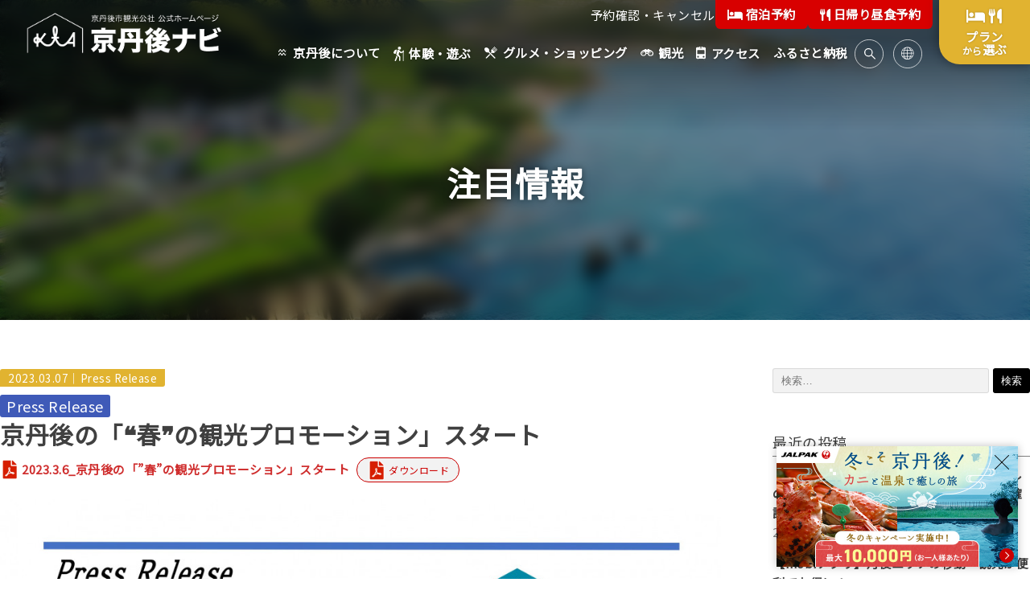

--- FILE ---
content_type: text/html; charset=UTF-8
request_url: https://www.kyotango.gr.jp/press-release/29736/
body_size: 16906
content:
<!DOCTYPE html>
<html lang="ja">

<head>
    <meta charset="UTF-8" />
    <meta name="viewport" content="width=device-width,initial-scale=1.0" />
    <meta name="format-detection" content="telephone=no" />
    
    <link rel="shortcut icon" href="https://www.kyotango.gr.jp/wp-content/themes/kyotango_2023/favicon.ico">
	<link rel="apple-touch-icon" sizes="180x180" href="https://www.kyotango.gr.jp/wp-content/themes/kyotango_2023/apple-touch-icon.png">
    <!-- Font Awesome -->
    <link rel="stylesheet" href="https://cdnjs.cloudflare.com/ajax/libs/font-awesome/6.1.1/css/all.min.css">
    <!-- Googleフォント -->
    <link rel="preconnect" href="https://fonts.googleapis.com">
	<link rel="preconnect" href="https://fonts.gstatic.com" crossorigin>
	<link href="https://fonts.googleapis.com/css2?family=Noto+Sans+JP&display=swap" rel="stylesheet">
    
	<link rel="stylesheet" type="text/css" href="https://www.kyotango.gr.jp/wp-content/themes/kyotango_2023/slick/slick.css"/>
	<link rel="stylesheet" type="text/css" href="https://www.kyotango.gr.jp/wp-content/themes/kyotango_2023/slick/slick-theme.css"/>
	<link rel="stylesheet" type="text/css" href="https://www.kyotango.gr.jp/wp-content/themes/kyotango_2023/css/styles.css?20230605"/>
	<script type="text/javascript" src="//code.jquery.com/jquery-1.11.0.min.js"></script>
	<script type="text/javascript" src="//code.jquery.com/jquery-migrate-1.2.1.min.js"></script>
	<link type="text/css" href="//ajax.googleapis.com/ajax/libs/jqueryui/1/themes/pepper-grinder/jquery-ui.min.css" rel="stylesheet" />
	<script src="https://ajax.googleapis.com/ajax/libs/jqueryui/1/i18n/jquery.ui.datepicker-ja.min.js"></script>
	<script src="//ajax.googleapis.com/ajax/libs/jqueryui/1/jquery-ui.min.js"></script>
	<script type="text/javascript" src="https://www.kyotango.gr.jp/wp-content/themes/kyotango_2023/slick/slick.min.js"></script>
	<script type="text/javascript" src="https://www.kyotango.gr.jp/wp-content/themes/kyotango_2023/js/script.js"></script>



<link rel="stylesheet" type="text/css" href="https://www.kyotango.gr.jp/wp-content/themes/kyotango_2023/style_add.css">
<meta name='robots' content='index, follow, max-image-preview:large, max-snippet:-1, max-video-preview:-1' />
<link rel="alternate" hreflang="ja" href="https://www.kyotango.gr.jp/press-release/29736/" />
<link rel="alternate" hreflang="zh-CN" href="https://www.kyotango.gr.jp/zh-CN/press-release/29736/" />
<link rel="alternate" hreflang="zh-TW" href="https://www.kyotango.gr.jp/zh-TW/press-release/29736/" />
<link rel="alternate" hreflang="en" href="https://www.kyotango.gr.jp/en/press-release/29736/" />
<link rel="alternate" hreflang="ko" href="https://www.kyotango.gr.jp/ko/press-release/29736/" />

	<!-- This site is optimized with the Yoast SEO plugin v18.4.1 - https://yoast.com/wordpress/plugins/seo/ -->
	<title>京丹後の「❝春❞の観光プロモーション」スタート - 「京丹後ナビ」京丹後市観光公社　公式サイト</title>
	<link rel="canonical" href="https://www.kyotango.gr.jp/press-release/29736/" />
	<meta property="og:locale" content="ja_JP" />
	<meta property="og:type" content="article" />
	<meta property="og:title" content="京丹後の「❝春❞の観光プロモーション」スタート - 「京丹後ナビ」京丹後市観光公社　公式サイト" />
	<meta property="og:url" content="https://www.kyotango.gr.jp/press-release/29736/" />
	<meta property="og:site_name" content="「京丹後ナビ」京丹後市観光公社　公式サイト" />
	<meta property="article:publisher" content="https://www.facebook.com/KyotangoKankou" />
	<meta property="article:published_time" content="2023-03-07T08:49:42+00:00" />
	<meta property="article:modified_time" content="2023-12-21T06:39:54+00:00" />
	<meta property="og:image" content="https://www.kyotango.gr.jp/wp-content/uploads/2023/03/19df7f055b7b7c03a8856af888275216.jpg" />
	<meta name="twitter:card" content="summary_large_image" />
	<meta name="twitter:label1" content="執筆者" />
	<meta name="twitter:data1" content="京丹後市観光公社" />
	<meta name="twitter:label2" content="推定読み取り時間" />
	<meta name="twitter:data2" content="1分" />
	<script type="application/ld+json" class="yoast-schema-graph">{"@context":"https://schema.org","@graph":[{"@type":"WebSite","@id":"https://www.kyotango.gr.jp/#website","url":"https://www.kyotango.gr.jp/","name":"「京丹後ナビ」京丹後市観光公社　公式サイト","description":"京都府北部【海の京都】京丹後市の観光情報「京丹後ナビ」は、久美浜町・網野町・峰山町・大宮町・弥栄町・丹後町の６町からなる京丹後市観光公社のサイトです","potentialAction":[{"@type":"SearchAction","target":{"@type":"EntryPoint","urlTemplate":"https://www.kyotango.gr.jp/?s={search_term_string}"},"query-input":"required name=search_term_string"}],"inLanguage":"ja"},{"@type":"ImageObject","@id":"https://www.kyotango.gr.jp/press-release/29736/#primaryimage","inLanguage":"ja","url":"https://www.kyotango.gr.jp/wp-content/uploads/2023/03/19df7f055b7b7c03a8856af888275216.jpg","contentUrl":"https://www.kyotango.gr.jp/wp-content/uploads/2023/03/19df7f055b7b7c03a8856af888275216.jpg","width":1061,"height":1500},{"@type":"WebPage","@id":"https://www.kyotango.gr.jp/press-release/29736/#webpage","url":"https://www.kyotango.gr.jp/press-release/29736/","name":"京丹後の「❝春❞の観光プロモーション」スタート - 「京丹後ナビ」京丹後市観光公社　公式サイト","isPartOf":{"@id":"https://www.kyotango.gr.jp/#website"},"primaryImageOfPage":{"@id":"https://www.kyotango.gr.jp/press-release/29736/#primaryimage"},"datePublished":"2023-03-07T08:49:42+00:00","dateModified":"2023-12-21T06:39:54+00:00","author":{"@id":"https://www.kyotango.gr.jp/#/schema/person/c9eb16034525d2e168cc196f7756f5b6"},"breadcrumb":{"@id":"https://www.kyotango.gr.jp/press-release/29736/#breadcrumb"},"inLanguage":"ja","potentialAction":[{"@type":"ReadAction","target":["https://www.kyotango.gr.jp/press-release/29736/"]}]},{"@type":"BreadcrumbList","@id":"https://www.kyotango.gr.jp/press-release/29736/#breadcrumb","itemListElement":[{"@type":"ListItem","position":1,"name":"京丹後ナビHOME","item":"https://www.kyotango.gr.jp/"},{"@type":"ListItem","position":2,"name":"京丹後の「❝春❞の観光プロモーション」スタート"}]},{"@type":"Person","@id":"https://www.kyotango.gr.jp/#/schema/person/c9eb16034525d2e168cc196f7756f5b6","name":"京丹後市観光公社","image":{"@type":"ImageObject","@id":"https://www.kyotango.gr.jp/#personlogo","inLanguage":"ja","url":"https://secure.gravatar.com/avatar/3a07b8eeae69a61cbceb38fca25ee3cf?s=96&d=mm&r=g","contentUrl":"https://secure.gravatar.com/avatar/3a07b8eeae69a61cbceb38fca25ee3cf?s=96&d=mm&r=g","caption":"京丹後市観光公社"}}]}</script>
	<!-- / Yoast SEO plugin. -->


<link rel='dns-prefetch' href='//s.w.org' />
<link rel="alternate" type="application/rss+xml" title="「京丹後ナビ」京丹後市観光公社　公式サイト &raquo; フィード" href="https://www.kyotango.gr.jp/feed/" />
<link rel="alternate" type="application/rss+xml" title="「京丹後ナビ」京丹後市観光公社　公式サイト &raquo; コメントフィード" href="https://www.kyotango.gr.jp/comments/feed/" />
<link rel='stylesheet' id='sbi_styles-css'  href='https://www.kyotango.gr.jp/wp-content/plugins/instagram-feed/css/sbi-styles.min.css?ver=6.10.0' type='text/css' media='all' />
<link rel='stylesheet' id='wp-block-library-css'  href='https://www.kyotango.gr.jp/wp-includes/css/dist/block-library/style.min.css?ver=5.7' type='text/css' media='all' />
<link rel='stylesheet' id='search-filter-plugin-styles-css'  href='https://www.kyotango.gr.jp/wp-content/plugins/search-filter-pro/public/assets/css/search-filter.min.css?ver=2.5.9' type='text/css' media='all' />
<link rel='stylesheet' id='dashicons-css'  href='https://www.kyotango.gr.jp/wp-includes/css/dashicons.min.css?ver=5.7' type='text/css' media='all' />
<link rel='stylesheet' id='xo-event-calendar-css'  href='https://www.kyotango.gr.jp/wp-content/plugins/xo-event-calendar/css/xo-event-calendar.css?ver=3.2.10' type='text/css' media='all' />
<link rel='stylesheet' id='xo-event-calendar-event-calendar-css'  href='https://www.kyotango.gr.jp/wp-content/plugins/xo-event-calendar/build/event-calendar/style-index.css?ver=3.2.10' type='text/css' media='all' />
<link rel='stylesheet' id='kyotango-style-css'  href='https://www.kyotango.gr.jp/wp-content/themes/kyotango_2023/style.css?ver=5.7' type='text/css' media='all' />
<link rel="https://api.w.org/" href="https://www.kyotango.gr.jp/wp-json/" /><link rel="alternate" type="application/json" href="https://www.kyotango.gr.jp/wp-json/wp/v2/posts/29736" /><link rel="EditURI" type="application/rsd+xml" title="RSD" href="https://www.kyotango.gr.jp/xmlrpc.php?rsd" />
<link rel="wlwmanifest" type="application/wlwmanifest+xml" href="https://www.kyotango.gr.jp/wp-includes/wlwmanifest.xml" /> 
<meta name="generator" content="WordPress 5.7" />
<link rel='shortlink' href='https://www.kyotango.gr.jp/?p=29736' />
<link rel="alternate" type="application/json+oembed" href="https://www.kyotango.gr.jp/wp-json/oembed/1.0/embed?url=https%3A%2F%2Fwww.kyotango.gr.jp%2Fpress-release%2F29736%2F" />
<link rel="alternate" type="text/xml+oembed" href="https://www.kyotango.gr.jp/wp-json/oembed/1.0/embed?url=https%3A%2F%2Fwww.kyotango.gr.jp%2Fpress-release%2F29736%2F&#038;format=xml" />



<script>
  (function(i,s,o,g,r,a,m){i['GoogleAnalyticsObject']=r;i[r]=i[r]||function(){
  (i[r].q=i[r].q||[]).push(arguments)},i[r].l=1*new Date();a=s.createElement(o),
  m=s.getElementsByTagName(o)[0];a.async=1;a.src=g;m.parentNode.insertBefore(a,m)
  })(window,document,'script','//www.google-analytics.com/analytics.js','ga');

  ga('create', 'UA-8357221-1', 'auto');
  ga('send', 'pageview');

</script>



<!-- GA4 (gtag.js) -->
<script async src="https://www.googletagmanager.com/gtag/js?id=G-D73MLWR3KM"></script>
<script>
  window.dataLayer = window.dataLayer || [];
  function gtag(){dataLayer.push(arguments);}
  gtag('js', new Date());
  gtag('config', 'G-D73MLWR3KM');
</script>
<!-- GA4 (gtag.js) -->

<!-- Google Tag Manager -->
<script>(function(w,d,s,l,i){w[l]=w[l]||[];w[l].push({'gtm.start':
new Date().getTime(),event:'gtm.js'});var f=d.getElementsByTagName(s)[0],
j=d.createElement(s),dl=l!='dataLayer'?'&l='+l:'';j.async=true;j.src=
'https://www.googletagmanager.com/gtm.js?id='+i+dl;f.parentNode.insertBefore(j,f);
})(window,document,'script','dataLayer','GTM-5Q3QPMN');</script>
<!-- End Google Tag Manager -->
</head>

<body class="post-template-default single single-post postid-29736 single-format-standard">
<!-- Google Tag Manager (noscript) -->
<noscript><iframe src="https://www.googletagmanager.com/ns.html?id=GTM-5Q3QPMN"
height="0" width="0" style="display:none;visibility:hidden"></iframe></noscript>
<!-- End Google Tag Manager (noscript) -->

    <header id="masthead" class="header">
        <div class="header__inner">
            <div class="header__wrapper">
                <h1 class="header__logo">
                    <a href="https://www.kyotango.gr.jp/">
                        <img class="logo-normal" src="https://www.kyotango.gr.jp/wp-content/themes/kyotango_2023/images/common/logo-white.png" alt="「京丹後ナビ」京丹後市観光公社　公式サイト">
	                                        </a>
                </h1>
                <div class="header__info u-desktop">
                    <div class="header__infoBox">
						<ul class="header__search-form">
							<li class="text-btn"><a href="/stay/resvcancel" target="_blank">予約確認・キャンセル</a></li>
							<li class="link-btn"><a href="/stay/"><i class="fa-solid fa-bed"></i> 宿泊予約</a></li>
							<li class="link-btn"><a href="/lunch/"><i class="fa-solid fa-utensils"></i> 日帰り昼食予約</a></li>
						</ul>
						
<style>
.header__nav li{
	position: relative;
}
.header__nav .sub-menu{
	position: absolute;
	top: 40px;
	left: 0;
	overflow: hidden;
	width: 160px;
	height: 0;
	margin: 0;
	transition: .8s;
	transform: translateY(-8%);
	opacity: 0;
}
.header__nav li .sub-menu a{
/* 	justify-content: flex-start; */
	font-size: 1.0rem;
	font-weight:normal;
	color:#000;
	text-shadow:none;
	background:rgba(255,255,255,1);
	border: 1px solid #ccc;
}
.header__nav li .sub-menu a:hover{
	
}
.header__nav li .sub-menu li + li a{
	border-top: 0px;
}
.header__nav li:hover .sub-menu{
	height: auto;
	transform: translateY(0);
	opacity: 1;
}
@media screen and (max-width: 1500px) {
	.header__nav .sub-menu{
		top: 35px;
	}
}
@media screen and (max-width: 1300px) {
	.header__nav .sub-menu{
		top: 32px;
	}
}
@media screen and (max-width: 1200px) {
	.header__nav .sub-menu{
		top: 30px;
	}
}
@media screen and (max-width: 1000px) {
	.header__nav .sub-menu{
		top: 25px;
	}
}
</style>
                        <div class="header__nav-lang">
                            <nav class="header__nav">
                                <ul class="header__nav-items">
                                    <li class="header__nav-item">
                                        <a href="https://www.kyotango.gr.jp/about">
                                            <noscript><img src="https://www.kyotango.gr.jp/wp-content/themes/kyotango_2023/images/common/header_nav-icon01.svg" alt="京丹後についてアイコン"></noscript><img class="lazyload" src='data:image/svg+xml,%3Csvg%20xmlns=%22http://www.w3.org/2000/svg%22%20viewBox=%220%200%20210%20140%22%3E%3C/svg%3E' data-src="https://www.kyotango.gr.jp/wp-content/themes/kyotango_2023/images/common/header_nav-icon01.svg" alt="京丹後についてアイコン">
                                            <span>京丹後について</span>
                                        </a>
										<ul class="sub-menu">
											<li><a href="https://www.kyotango.gr.jp/about">京丹後をもっと知る</a></li>
											<li><a href="https://www.kyotango.gr.jp/column" target="_blank">ありのままの丹後</a></li>
										</ul>
                                    </li>
                                    <li class="header__nav-item">
                                        <a href="https://www.kyotango.gr.jp/activities">
                                            <noscript><img src="https://www.kyotango.gr.jp/wp-content/themes/kyotango_2023/images/common/header_nav-icon02.svg" alt="体験・遊ぶアイコン"></noscript><img class="lazyload" src='data:image/svg+xml,%3Csvg%20xmlns=%22http://www.w3.org/2000/svg%22%20viewBox=%220%200%20210%20140%22%3E%3C/svg%3E' data-src="https://www.kyotango.gr.jp/wp-content/themes/kyotango_2023/images/common/header_nav-icon02.svg" alt="体験・遊ぶアイコン">
                                            <span>体験・遊ぶ</span>
                                        </a>
                                    </li>
                                    <li class="header__nav-item">
                                        <a href="https://www.kyotango.gr.jp/shops">
                                            <noscript><img src="https://www.kyotango.gr.jp/wp-content/themes/kyotango_2023/images/common/header_nav-icon03.svg" alt="グルメアイコン"></noscript><img class="lazyload" src='data:image/svg+xml,%3Csvg%20xmlns=%22http://www.w3.org/2000/svg%22%20viewBox=%220%200%20210%20140%22%3E%3C/svg%3E' data-src="https://www.kyotango.gr.jp/wp-content/themes/kyotango_2023/images/common/header_nav-icon03.svg" alt="グルメアイコン">
                                            <span>グルメ・ショッピング</span>
                                        </a>
                                    </li>
                                    <li class="header__nav-item">
                                        <a href="https://www.kyotango.gr.jp/sightseeing">
                                            <noscript><img src="https://www.kyotango.gr.jp/wp-content/themes/kyotango_2023/images/common/header_nav-icon04.svg" alt="観光アイコン"></noscript><img class="lazyload" src='data:image/svg+xml,%3Csvg%20xmlns=%22http://www.w3.org/2000/svg%22%20viewBox=%220%200%20210%20140%22%3E%3C/svg%3E' data-src="https://www.kyotango.gr.jp/wp-content/themes/kyotango_2023/images/common/header_nav-icon04.svg" alt="観光アイコン">
                                            <span>観光</span>
                                        </a>
                                    </li>
                                    <li class="header__nav-item">
                                        <a href="https://www.kyotango.gr.jp/access">
                                            <noscript><img src="https://www.kyotango.gr.jp/wp-content/themes/kyotango_2023/images/common/header_nav-icon05.svg" alt="アクセスアイコン"></noscript><img class="lazyload" src='data:image/svg+xml,%3Csvg%20xmlns=%22http://www.w3.org/2000/svg%22%20viewBox=%220%200%20210%20140%22%3E%3C/svg%3E' data-src="https://www.kyotango.gr.jp/wp-content/themes/kyotango_2023/images/common/header_nav-icon05.svg" alt="アクセスアイコン">
                                            <span>アクセス</span>
                                        </a>
                                    </li>
                                    <li class="header__nav-item">
                                        <a href="https://www.kyotango.gr.jp/furusato-list" onClick="gtag('event','click',{'event_category':'header','event_label': '宿泊クーポン'});">
<!--                                             <noscript><img src="https://www.kyotango.gr.jp/wp-content/themes/kyotango_2023/images/common/header_nav-icon05.svg" alt="アクセスアイコン"></noscript><img class="lazyload" src='data:image/svg+xml,%3Csvg%20xmlns=%22http://www.w3.org/2000/svg%22%20viewBox=%220%200%20210%20140%22%3E%3C/svg%3E' data-src="https://www.kyotango.gr.jp/wp-content/themes/kyotango_2023/images/common/header_nav-icon05.svg" alt="アクセスアイコン"> -->
                                            <span>ふるさと納税</span>
                                        </a>
                                        <ul class="sub-menu">
	                                        <li><a href="https://www.kyotango.gr.jp/furusato-list" onClick="gtag('event','click',{'event_category':'header','event_label': '宿泊クーポン'});">宿泊クーポン</a></li>
	                                        <li><a href="https://www.kyotango.gr.jp/eat-coupon-list" onClick="gtag('event','click',{'event_category':'header','event_label': 'お食事クーポン'});">お食事クーポン</a></li>
                                        </ul>
                                    </li>
                                </ul>
                            </nav>
                            <div class="header__search">
                                <div class="header__search_inner">
                                    <form class="header__search_inner_form" role="search" method="get" action="https://www.kyotango.gr.jp">
                                        <label>
                                            <input class="search" type="search" name="s" value="" placeholder="サイトを検索する">
                                        </label>
                                        <input class="submit" type="image" src="https://www.kyotango.gr.jp/wp-content/themes/kyotango_2023/images/common/sp-header_site-search-icon.svg" alt="検索">
                                    </form>
                                </div>
                                <a href="#">
                                    <noscript><img src="https://www.kyotango.gr.jp/wp-content/themes/kyotango_2023/images/common/header_search-icon.svg" alt="検索アイコン"></noscript><img class="lazyload" src='data:image/svg+xml,%3Csvg%20xmlns=%22http://www.w3.org/2000/svg%22%20viewBox=%220%200%20210%20140%22%3E%3C/svg%3E' data-src="https://www.kyotango.gr.jp/wp-content/themes/kyotango_2023/images/common/header_search-icon.svg" alt="検索アイコン">
                                </a>
                            </div>
                            <script>
                            $(document).click(function(event) {
                                var $header__search = $('.header__search');
                                if($header__search.hasClass('show')){
                                    if(!$(event.target).closest('.header__search_inner').length) {
                                        $header__search.removeClass('show');
                                    }
                                }else{
                                    if($(event.target).closest('.header__search > a').length) {
                                        $header__search.addClass('show');
                                    }
                                }
                            });
                            </script>
                            <div class="header__lang">
                                <noscript><img src="https://www.kyotango.gr.jp/wp-content/themes/kyotango_2023/images/common/header_lang-icon.svg" alt="外国語アイコン"></noscript><img class="lazyload" src='data:image/svg+xml,%3Csvg%20xmlns=%22http://www.w3.org/2000/svg%22%20viewBox=%220%200%20210%20140%22%3E%3C/svg%3E' data-src="https://www.kyotango.gr.jp/wp-content/themes/kyotango_2023/images/common/header_lang-icon.svg" alt="外国語アイコン">
                                <nav class="header__lang-list">
                                    <a href="https://visitkyotango.com/">English</a>
                                    <a href="https://visitkyotango.com/tc/">繁體中文</a>
                                </nav>
                            </div>
                        </div>
                    </div>
                    <div class="header__room-search-btn">
                        <a href="https://www.kyotango.gr.jp/stay-top">
	                        <div class="icon-wrap">
		                        <i class="fa-solid fa-bed"></i>
		                        <i class="fa-solid fa-utensils"></i>
	                        </div>
<!--                             <noscript><img src="https://www.kyotango.gr.jp/wp-content/themes/kyotango_2023/images/common/header_room-search-icon.svg" alt="お宿探しアイコン"></noscript><img class="lazyload" src='data:image/svg+xml,%3Csvg%20xmlns=%22http://www.w3.org/2000/svg%22%20viewBox=%220%200%20210%20140%22%3E%3C/svg%3E' data-src="https://www.kyotango.gr.jp/wp-content/themes/kyotango_2023/images/common/header_room-search-icon.svg" alt="お宿探しアイコン"> -->
                            <span>プラン<br><small>から</small>選ぶ</span>
                        </a>
                    </div>
                </div>
                <div class="header__sp-room-search-btn u-mobile">
	                                    <a href="https://www.kyotango.gr.jp/stay/">
                        <noscript><img src="https://www.kyotango.gr.jp/wp-content/themes/kyotango_2023/images/common/header_room-search-icon.svg" alt="宿泊予約アイコン"></noscript><img class="lazyload" src='data:image/svg+xml,%3Csvg%20xmlns=%22http://www.w3.org/2000/svg%22%20viewBox=%220%200%20210%20140%22%3E%3C/svg%3E' data-src="https://www.kyotango.gr.jp/wp-content/themes/kyotango_2023/images/common/header_room-search-icon.svg" alt="宿泊予約アイコン">
                        <span>宿泊予約</span>
                    </a>
                </div>
            </div>
            <button type="button" id="js-hamburger" class="hamburger__button hamburger" aria-controls="js-glabal-menu" aria-expanded="false" area-label="メニューを開閉する">
                <span class="hamburger__line"> </span>
                <span class="hamburger__title">menu</span>
            </button>
            <!-- sp-global-menu -->
            <div class="sp-global-menu" id="js-global-menu" area-hidden="true">
                <div class="sp-global-menu__inner">
                    <div class="sp-global-menu__header">
                        <div class="sp-global-menu__logo">
                            <a href="https://www.kyotango.gr.jp/">
                                <noscript><img src="https://www.kyotango.gr.jp/wp-content/themes/kyotango_2023/images/common/logo-black.png" alt="「京丹後ナビ」京丹後市観光公社　公式サイト"></noscript><img class="lazyload" src='data:image/svg+xml,%3Csvg%20xmlns=%22http://www.w3.org/2000/svg%22%20viewBox=%220%200%20210%20140%22%3E%3C/svg%3E' data-src="https://www.kyotango.gr.jp/wp-content/themes/kyotango_2023/images/common/logo-black.png" alt="「京丹後ナビ」京丹後市観光公社　公式サイト">
                            </a>
                        </div>
                        <div class="sp-global-menu__room-search-btn">
                            <a href="https://www.kyotango.gr.jp/stay/">
                                <noscript><img src="https://www.kyotango.gr.jp/wp-content/themes/kyotango_2023/images/common/header_room-search-icon.svg" alt="宿泊予約アイコン"></noscript><img class="lazyload" src='data:image/svg+xml,%3Csvg%20xmlns=%22http://www.w3.org/2000/svg%22%20viewBox=%220%200%20210%20140%22%3E%3C/svg%3E' data-src="https://www.kyotango.gr.jp/wp-content/themes/kyotango_2023/images/common/header_room-search-icon.svg" alt="宿泊予約アイコン">
                                <span>宿泊予約</span>
                            </a>
                        </div>
                    </div>
					<div class="sp-global-menu__scroll">
                    <div class="sp-global-menu__lang">
                        <a href="https://www.kyotango.gr.jp/">
                            <noscript><img src="https://www.kyotango.gr.jp/wp-content/themes/kyotango_2023/images/common/sp-header_lang-icon.svg" alt="外国語アイコン"></noscript><img class="lazyload" src='data:image/svg+xml,%3Csvg%20xmlns=%22http://www.w3.org/2000/svg%22%20viewBox=%220%200%20210%20140%22%3E%3C/svg%3E' data-src="https://www.kyotango.gr.jp/wp-content/themes/kyotango_2023/images/common/sp-header_lang-icon.svg" alt="外国語アイコン">
                            日本語
                        </a>
                        <a href="https://visitkyotango.com/">English</a>
                        <a href="https://visitkyotango.com/tc/">繁體中文</a>
                    </div>
                    <div class="sp-global-menu__accommodation-search">

                        <div class="sp-global-menu__accommodation-search-box">
                            <div class="sp-global-menu__accommodation-search-title accordion__title jsAccordionTitle">
                                <p>宿泊予約</p>
                                <noscript><img src="https://www.kyotango.gr.jp/wp-content/themes/kyotango_2023/images/common/accommodation-search-text.svg" alt="accommodation search"></noscript><img class="lazyload" src='data:image/svg+xml,%3Csvg%20xmlns=%22http://www.w3.org/2000/svg%22%20viewBox=%220%200%20210%20140%22%3E%3C/svg%3E' data-src="https://www.kyotango.gr.jp/wp-content/themes/kyotango_2023/images/common/accommodation-search-text.svg" alt="accommodation search">
                            </div>
                            <div class="sp-global-menu__accommodation-search-contents accordion__contents">
                                <div class="sp-global-menu__accommodation-search-items">
                                    <div class="sp-global-menu__accommodation-search-item" id="header-search-item-checkin">
                                        <input type="text" id="check-in3" placeholder="チェックイン日付" class="find-room-date" readonly>
                                    </div>
                                    <div class="sp-global-menu__accommodation-search-item" id="header-search-item-checkin">
                                        <input type="text" id="check-out3" placeholder="チェックアウト日付" class="find-room-date" readonly>
                                    </div>
                                    <div class="sp-global-menu__accommodation-search-item select" id="header-search-item-ratetype">
                                        <select name="RateType" id="RateType3">
                                            <option value="1" selected>1泊2食</option>
                                            <option value="3">1泊朝食</option>
                                            <option value="2">1泊夕食</option>
                                            <option value="4">素泊まり</option>
                                            <option value="5">日帰り昼食</option>
                                        </select>
                                    </div>
                                    <div class="sp-global-menu__accommodation-search-item room-search-item-text select" id="header-search-item-ninzu">
                                        <select id="StayNinzu3">
                                            <option value="1">1名</option>
                                            <option value="2" selected="">2名</option>
                                            <option value="3">3名</option>
                                            <option value="4">4名</option>
                                            <option value="5">5名</option>
                                            <option value="6">6名</option>
                                            <option value="7">7名</option>
                                            <option value="8">8名</option>
                                            <option value="9">9名</option>
                                            <option value="10">10名</option>
                                        </select>
                                        <span class="stay-resv-form-num-text">お子様も含めた人数を入力してください</span>

<style>
.room-search-item-text{
	position:relative;
}
.room-search-item-text .stay-resv-form-num-text{
	font-size:0.8em;
	white-space: nowrap;
	
	position:absolute;
	bottom:-1.5em;
	right:0;
}
/* PCヘッダ */
.header__room-search .room-search-item-text .stay-resv-form-num-text{
	bottom:-1.5em;
}

/* PC TOPページスライド下 */
.top-search-form .room-search-item-text .stay-resv-form-num-text {
	bottom: -1.6em;
}
@media screen and (min-width: 768px) {
	.top-search-form .top-search-form__content{
		margin-top: 0.25rem;
	    margin-bottom: 0.5em;
	}
}
@media screen and (max-width: 767px) {
	.top-search-form .top-search-form__content .room-search-btn{
		margin-top: 1.2375rem;
	}
}

/* PC 泊まるTOP */
.page-id-27851 #home-search-wrap-new .room-search-item-text{
	padding:0;
}
.page-id-27851 #home-search-wrap-new .room-search-item-text select{
	height:100%;
}
.page-id-27851 #home-search-wrap-new .room-search-item-text .stay-resv-form-num-text{
	bottom: -1.7em;
	right:50%;
	transform: translateX(50%);
}
@media screen and (max-width: 940px) {
	.page-id-27851 #home-search-wrap-new .room-search-item-text{
		width: 31.5% !important;
	}
	.page-id-27851 #home-search-wrap-new .room-search-item-text .stay-resv-form-num-text{
		font-size: 0.9em;
	}
	.page-id-27851 #home-search-wrap-new.search-form .room-search-btn{
		margin-top: 1.5em;
	}
}

/* PC 泊まるTOP（PM） */
.accommodations-wrap #search-result{
	padding-bottom: 20px;
}
#room-search2 .room-search-item-text .stay-resv-form-num-text{
	bottom: -1.65em;
}
@media only screen and (min-width: 769px) {
	#yado-list #search-result .room-search-item-text .stay-resv-form-num-text{
		right: 50%;
		transform: translateX(50%);
	}
}
@media only screen and (max-width: 768px) {
	#room-search2 #room-search-btn2{
		margin-top: 1.3em;
	}
}

/* SPハンバーガーメニュー内 */
.sp-global-menu__accommodation-search-items .room-search-item-text .stay-resv-form-num-text{
	bottom:-1.7em;
}
.sp-global-menu__accommodation-search .room-search-btn{
	margin-top: 1.2125rem;
}

/* kizugawa内 */
.kizugawa #header-search-wrap #room-search1{
	padding-bottom:14px;
}
.kizugawa #header-search-wrap #room-search1 .room-search-item-text .stay-resv-form-num-text{
	font-size: 1.1em;
	bottom: -1.1em;
}
.kizugawa #room-search2 .room-search-item-text{
	padding:0;
}
.kizugawa #room-search2 .room-search-item-text #StayNinzu2{
	width:100%;
	height:100%;
	text-align: center;
	border-radius: 6px;
	box-shadow: none;
}
.kizugawa #room-search2 .room-search-item-text span{
	box-shadow: none;
	font-weight: bold;
}
.kizugawa#home-search-wrap-new p {
	margin-top: 25px;
}
@media screen and (max-width: 768px) {
	.kizugawa #room-search2 .room-search-item-text span {
		font-size: 0.9em;
	}
}


/* kizugawa内 スマホ検索窓 */
@media screen and (max-width: 768px) {
	#modal #header-search-wrap .room-search #header-search-item-ninzu{
		margin-bottom: 25px;
	}
	#modal #header-search-item-ninzu .stay-resv-form-num-text{
		font-size: 1.3em;
	}
}

.header__room-search{
	align-items: flex-start;
}
</style>
                                    </div>
                                </div>
                                <input type="button" id="room-search-btn3" class="room-search-btn" value="空室照会">
                                <div class="sp-global-menu__link">
                                    <div class="sp-global-menu__link-lunch">
                                        <a href="/stay-top/">プランから選ぶ</a>
                                    </div>
                                    <div class="sp-global-menu__link-all-inn">
                                        <a href="https://www.kyotango.gr.jp/hotel">全ての宿を見る</a>
                                    </div>
                                </div>
                            </div>
                        </div>
						<a class="sp-menu-lunch-bnr" href="/lunch/">日帰り・昼食予約</a>
                    </div>
                    <div class="sp-global-menu__site-search">
                        <form class="sp-global-menu__form" role="search" method="get" action="https://www.kyotango.gr.jp">
                            <input class="submit" type="image" src="https://www.kyotango.gr.jp/wp-content/themes/kyotango_2023/images/common/sp-header_site-search-icon.svg" alt="検索">
                            <label>
                                <input class="search" type="search" name="s" value="" placeholder="サイトを検索する">
                            </label>
                        </form>
                    </div>
                        <nav class="sp-global-menu__nav">
                            <ul class="sp-global-menu__nav-items">
                                <li class="sp-global-menu__nav-item">
									<ul class="sub-menu">
										<li>
                                        <a href="https://www.kyotango.gr.jp/about">
											<noscript><img src="https://www.kyotango.gr.jp/wp-content/themes/kyotango_2023/images/common/sp-header_nav-icon01.svg" alt="京丹後についてアイコン"></noscript><img class="lazyload" src='data:image/svg+xml,%3Csvg%20xmlns=%22http://www.w3.org/2000/svg%22%20viewBox=%220%200%20210%20140%22%3E%3C/svg%3E' data-src="https://www.kyotango.gr.jp/wp-content/themes/kyotango_2023/images/common/sp-header_nav-icon01.svg" alt="京丹後についてアイコン">
                                        	<span>京丹後をもっと知る</span>
                                    	</a>
										</li>
                                        <li><a href="https://www.kyotango.gr.jp/column" target="_blank"><i class="fa-solid fa-pen-fancy"></i> ありのままの丹後</a></li>
                                    </ul>
                                </li>
                                <li class="sp-global-menu__nav-item">
                                    <a href="https://www.kyotango.gr.jp/activities">
                                        <noscript><img src="https://www.kyotango.gr.jp/wp-content/themes/kyotango_2023/images/common/sp-header_nav-icon02.svg" alt="体験・遊ぶアイコン"></noscript><img class="lazyload" src='data:image/svg+xml,%3Csvg%20xmlns=%22http://www.w3.org/2000/svg%22%20viewBox=%220%200%20210%20140%22%3E%3C/svg%3E' data-src="https://www.kyotango.gr.jp/wp-content/themes/kyotango_2023/images/common/sp-header_nav-icon02.svg" alt="体験・遊ぶアイコン">
                                        <span>体験・遊ぶ</span>
                                    </a>
                                </li>
                                <li class="sp-global-menu__nav-item">
                                    <a href="https://www.kyotango.gr.jp/shops">
                                        <noscript><img src="https://www.kyotango.gr.jp/wp-content/themes/kyotango_2023/images/common/sp-header_nav-icon03.svg" alt="グルメアイコン"></noscript><img class="lazyload" src='data:image/svg+xml,%3Csvg%20xmlns=%22http://www.w3.org/2000/svg%22%20viewBox=%220%200%20210%20140%22%3E%3C/svg%3E' data-src="https://www.kyotango.gr.jp/wp-content/themes/kyotango_2023/images/common/sp-header_nav-icon03.svg" alt="グルメアイコン">
                                        <span>グルメ・ショッピング</span>
                                    </a>
                                </li>
                                <li class="sp-global-menu__nav-item">
                                    <a href="https://www.kyotango.gr.jp/sightseeing">
                                        <noscript><img src="https://www.kyotango.gr.jp/wp-content/themes/kyotango_2023/images/common/sp-header_nav-icon04.svg" alt="観光アイコン"></noscript><img class="lazyload" src='data:image/svg+xml,%3Csvg%20xmlns=%22http://www.w3.org/2000/svg%22%20viewBox=%220%200%20210%20140%22%3E%3C/svg%3E' data-src="https://www.kyotango.gr.jp/wp-content/themes/kyotango_2023/images/common/sp-header_nav-icon04.svg" alt="観光アイコン">
                                        <span>観光</span>
                                    </a>
                                </li>
                                <li class="sp-global-menu__nav-item">
                                    <a href="https://www.kyotango.gr.jp/access">
                                        <noscript><img src="https://www.kyotango.gr.jp/wp-content/themes/kyotango_2023/images/common/sp-header_nav-icon05.svg" alt="アクセスアイコン"></noscript><img class="lazyload" src='data:image/svg+xml,%3Csvg%20xmlns=%22http://www.w3.org/2000/svg%22%20viewBox=%220%200%20210%20140%22%3E%3C/svg%3E' data-src="https://www.kyotango.gr.jp/wp-content/themes/kyotango_2023/images/common/sp-header_nav-icon05.svg" alt="アクセスアイコン">
                                        <span>アクセス</span>
                                    </a>
                                </li>
                                <li class="sp-global-menu__nav-item sp-nav-furusato">
                                    <a href="https://www.kyotango.gr.jp/furusato-list" onClick="gtag('event','click',{'event_category':'header-sp','event_label': '宿泊クーポン'});">
<!--                                         <noscript><img src="https://www.kyotango.gr.jp/wp-content/themes/kyotango_2023/images/common/sp-header_nav-icon05.svg" alt="アクセスアイコン"></noscript><img class="lazyload" src='data:image/svg+xml,%3Csvg%20xmlns=%22http://www.w3.org/2000/svg%22%20viewBox=%220%200%20210%20140%22%3E%3C/svg%3E' data-src="https://www.kyotango.gr.jp/wp-content/themes/kyotango_2023/images/common/sp-header_nav-icon05.svg" alt="アクセスアイコン"> -->
                                        <span>ふるさと納税</span>
                                    </a>
                                    
                                    <ul class="sub-menu">
                                        <li><a href="https://www.kyotango.gr.jp/furusato-list" onClick="gtag('event','click',{'event_category':'header-sp','event_label': '宿泊クーポン'});"><i class="fa-solid fa-ticket"></i>宿泊クーポン</a></li>
                                        <li><a href="https://www.kyotango.gr.jp/eat-coupon-list" onClick="gtag('event','click',{'event_category':'header-sp','event_label': 'お食事クーポン'});"><i class="fa-solid fa-ticket"></i>お食事クーポン</a></li>
                                    </ul>
                                </li>
                                <li class="sp-global-menu__nav-item sp-nav-kta-members">
                                    <a href="https://www.kyotango.gr.jp/kta-members">
                                        <span>観光公社（KTA）会員様向け</span>
                                    </a>
                                </li>
                            </ul>
                        </nav>
                        <div class="sp-global-menu__sns-link">
                            <a href="https://lin.ee/SIgSozgC" target="_blank" rel="noopener noreferrer"><i class="fa-brands fa-line"></i></a>
                            <a href="https://www.facebook.com/KyotangoKankou" target="_blank" rel="noopener noreferrer"><i class="fa-brands fa-facebook"></i></a>
                            <a href="https://www.instagram.com/kyoto.kyotango.official/" target="_blank" rel="noopener noreferrer"><i class="fa-brands fa-instagram"></i></a>
                            <a href="https://www.youtube.com/channel/UCoeTG6lt1NtmuJ04WAEf6-A" target="_blank" rel="noopener noreferrer"><i class="fa-brands fa-youtube"></i></a>
                        </div>
                    </div>
                </div>
            </div>
            <!-- /sp-global-menu -->
        </div>
    </header>
<style>
.sp-global-menu__nav-item.sp-nav-furusato > a{
	font-size: 1.2rem;
	font-weight: normal;
	padding: 1.2375rem 0 0rem;
}
.sp-global-menu__nav-item.sp-nav-kta-members > a{
	font-size: 1.2rem;
	font-weight: normal;
}
.sp-global-menu__nav-item .sub-menu{
	margin:0;
}
.sp-global-menu__nav-item .sub-menu a{
	padding: 1.0rem 0;
}
.sp-global-menu__nav-item .sub-menu li:first-child a{
	padding-bottom: 0.5rem;
}
.sp-global-menu__nav-item .sub-menu li + li a{
	padding-top: 0.5rem;
}
</style>

	<script type="text/javascript">
		$(function() {
			var month_cnt = Math.floor($(window).width() / 280);
			if(month_cnt > 3) {
				month_cnt = 3;
			}
			$('.find-room-date').datepicker({
				minDate: 0,
				numberOfMonths: month_cnt,
				stepMonths: month_cnt,
				onSelect: function(dateText, inst) {
					var obj_id = $(this).attr("id");
					var target_id, checkIn, checkOut, target_val;
					$(this).change();

					if (obj_id.indexOf('check-in') === 0) {
						//チェックイン操作
						checkIn = new Date($(this).val());
						checkIn.setDate(checkIn.getDate() + 1);
						target_id = obj_id.replace("check-in", "check-out");
						$('#' + target_id).val([checkIn.getFullYear(), ('0' + (checkIn.getMonth() + 1)).slice(-2), ('0' + checkIn.getDate()).slice(-2)].join('/'));
						$('#' + target_id).change();
					}
				}
			});
			$('.find-room-date').datepicker("option", "dateFormat", 'yy/mm/dd');
			$('.find-room-date').datepicker("option", "minDate", 0);

			$('.room-search-btn').click(function() {
				var obj_id = $(this).attr("id").replace("room-search-btn", "");
				var checkin = $('#check-in' + obj_id).val();
				var checkout = $('#check-out' + obj_id).val();
				var RateType = $('#RateType' + obj_id).val();
				var StayNinzu = $('#StayNinzu' + obj_id).val();
				if (checkin == '') {
					alert('チェックイン日付を設定してください。');
				} else {
					var CheckIn_Year = checkin.split("/")[0];
					var CheckIn_Month = checkin.split("/")[1];
					var CheckIn_Day = checkin.split("/")[2];
					var In_dt = new Date(CheckIn_Year, CheckIn_Month - 1, CheckIn_Day);
					if (In_dt.getFullYear() == CheckIn_Year && In_dt.getMonth() == CheckIn_Month - 1 && In_dt.getDate() == CheckIn_Day) {
						if (checkout == '') {
							alert('チェックアウト日付を設定してください。');
						} else {
							var CheckOut_Year = checkout.split("/")[0];
							var CheckOut_Month = checkout.split("/")[1];
							var CheckOut_Day = checkout.split("/")[2];
							var Out_dt = new Date(CheckOut_Year, CheckOut_Month - 1, CheckOut_Day);
							if (Out_dt.getFullYear() == CheckOut_Year && Out_dt.getMonth() == CheckOut_Month - 1 && Out_dt.getDate() == CheckOut_Day) {
								var msDiff = Out_dt - In_dt;
								var StayNights = Math.floor(msDiff / (1000 * 60 * 60 * 24));
								if (StayNights < 1) {
									alert('入力した日付は無効です。');
								} else {
									//ga('send', 'event', 'inn search', 'click', CheckIn_Year + '.' + CheckIn_Month + '.' + CheckIn_Day);
									gtag('event', 'inn search', {'event_category': 'click','event_label': CheckIn_Year + '.' + CheckIn_Month + '.' + CheckIn_Day});    //GA4
									var url = '/stay/?CheckIn_Month=' + CheckIn_Month + '&CheckIn_Day=' + CheckIn_Day + '&CheckIn_Year=' + CheckIn_Year + '&StayNights=' + StayNights + '&RateType=' + RateType + '&StayNinzu=' + StayNinzu + '&StayRooms=1';
									window.location.href = url;

								}
							} else {
								alert('正しいチェックアウト日付を設定してください。');
							}
						}
					} else {
						alert('正しいチェックイン日付を設定してください。');
					}
				}
			});
		});
	</script>

	<div id="primary" class="content-area">
		<main id="main" class="site-main">

		
			<article id="post-29736" class="post-29736 post type-post status-publish format-standard hentry category-press-release">

																	<header class="lazyload second-entry-header" data-bg="https://www.kyotango.gr.jp/wp-content/uploads/2024/02/866dfc3091664f59472059805439d185.jpg" style="background-image:url(data:image/svg+xml,%3Csvg%20xmlns=%22http://www.w3.org/2000/svg%22%20viewBox=%220%200%20500%20300%22%3E%3C/svg%3E);">
											<div class="second-entry-header-inner">
							<div class="second-entry-title-wrap flex_center">
								<h1 class="entry-title">注目情報</h1>
								<p></p>
							</div>
						</div>
					</header><!-- .entry-header -->
								
				<div id="news-content" class="post-content second-entry-content w1300 flex">
	
					<div class="content-frame">
												<div class="spot-cat-flag">2023.03.07｜<a href="https://www.kyotango.gr.jp/press-release/" rel="category tag">Press Release</a></div>
												<div class="content-frame-inner">
							<header class="entry-header">
								<h2 class="entry-title">京丹後の「❝春❞の観光プロモーション」スタート</h2>
							</header>

																						
							<div class="detail-entry-content">
								
<div class="wp-block-file"><a href="https://www.kyotango.gr.jp/wp-content/uploads/2023/03/11abf7ed2d754d41921533044713a68f.pdf"><strong><span class="has-inline-color has-vivid-red-color">2023.3.6_京丹後の「”春”の観光プロモーション」スタート</span></strong></a><a href="https://www.kyotango.gr.jp/wp-content/uploads/2023/03/11abf7ed2d754d41921533044713a68f.pdf" class="wp-block-file__button" download>ダウンロード</a></div>



<figure class="wp-block-image size-full"><noscript><img width="1061" height="1500" src="https://www.kyotango.gr.jp/wp-content/uploads/2023/03/19df7f055b7b7c03a8856af888275216.jpg" alt="" class="wp-image-29737"/></noscript><img width="1061" height="1500" src='data:image/svg+xml,%3Csvg%20xmlns=%22http://www.w3.org/2000/svg%22%20viewBox=%220%200%201061%201500%22%3E%3C/svg%3E' data-src="https://www.kyotango.gr.jp/wp-content/uploads/2023/03/19df7f055b7b7c03a8856af888275216.jpg" alt="" class="lazyload wp-image-29737"/></figure>
							</div>
						</div>
					</div>
					
					<aside id="secondary" class="widget-area">
												<section id="search-2" class="widget widget_search"><form role="search" method="get" class="search-form" action="https://www.kyotango.gr.jp/">
				<label>
					<span class="screen-reader-text">検索:</span>
					<input type="search" class="search-field" placeholder="検索&hellip;" value="" name="s" />
				</label>
				<input type="submit" class="search-submit" value="検索" />
			</form></section>
		<section id="recent-posts-2" class="widget widget_recent_entries">
		<h2 class="widget-title">最近の投稿</h2>
		<ul>
											<li>
					<a href="https://www.kyotango.gr.jp/kawaraban/29298/">【リアルタイム積雪道路情報】お車でお越しの際は高速道路・一般道路の状況を必ずご確認ください。</a>
											<span class="post-date">2026年1月22日</span>
									</li>
											<li>
					<a href="https://www.kyotango.gr.jp/kawaraban/51358/">【mobiアプリ】丹後エリアの移動・観光が便利でお得に！</a>
											<span class="post-date">2026年1月16日</span>
									</li>
											<li>
					<a href="https://www.kyotango.gr.jp/kawaraban/51142/">【2025-2026年】年末年始の体験可能日一覧</a>
											<span class="post-date">2025年12月24日</span>
									</li>
											<li>
					<a href="https://www.kyotango.gr.jp/kawaraban/51053/">【2025-2026年】年末年始の営業日一覧　-観光関連施設-</a>
											<span class="post-date">2025年12月22日</span>
									</li>
											<li>
					<a href="https://www.kyotango.gr.jp/ht_news/51014/">京丹後ヘルスツーリズム地域事業者協議会が設立されました。</a>
											<span class="post-date">2025年12月18日</span>
									</li>
					</ul>

		</section><section id="categories-3" class="widget widget_categories"><h2 class="widget-title">カテゴリー</h2>
			<ul>
					<li class="cat-item cat-item-267"><a href="https://www.kyotango.gr.jp/ht_news/">ヘルスツーリズム</a>
</li>
	<li class="cat-item cat-item-76"><a href="https://www.kyotango.gr.jp/press-release/">Press Release</a>
</li>
	<li class="cat-item cat-item-1"><a href="https://www.kyotango.gr.jp/kawaraban/">お知らせ</a>
<ul class='children'>
	<li class="cat-item cat-item-77"><a href="https://www.kyotango.gr.jp/kawaraban/wanted/">募集情報</a>
</li>
	<li class="cat-item cat-item-78"><a href="https://www.kyotango.gr.jp/kawaraban/campaign/">キャンペーン</a>
</li>
	<li class="cat-item cat-item-79"><a href="https://www.kyotango.gr.jp/kawaraban/event/">イベント</a>
</li>
</ul>
</li>
			</ul>

			</section><section id="archives-3" class="widget widget_archive"><h2 class="widget-title">アーカイブ</h2>		<label class="screen-reader-text" for="archives-dropdown-3">アーカイブ</label>
		<select id="archives-dropdown-3" name="archive-dropdown">
			
			<option value="">月を選択</option>
				<option value='https://www.kyotango.gr.jp/date/2026/01/'> 2026年1月 </option>
	<option value='https://www.kyotango.gr.jp/date/2025/12/'> 2025年12月 </option>
	<option value='https://www.kyotango.gr.jp/date/2025/11/'> 2025年11月 </option>
	<option value='https://www.kyotango.gr.jp/date/2025/10/'> 2025年10月 </option>
	<option value='https://www.kyotango.gr.jp/date/2025/09/'> 2025年9月 </option>
	<option value='https://www.kyotango.gr.jp/date/2025/07/'> 2025年7月 </option>
	<option value='https://www.kyotango.gr.jp/date/2025/06/'> 2025年6月 </option>
	<option value='https://www.kyotango.gr.jp/date/2025/05/'> 2025年5月 </option>
	<option value='https://www.kyotango.gr.jp/date/2025/04/'> 2025年4月 </option>
	<option value='https://www.kyotango.gr.jp/date/2025/03/'> 2025年3月 </option>
	<option value='https://www.kyotango.gr.jp/date/2025/02/'> 2025年2月 </option>
	<option value='https://www.kyotango.gr.jp/date/2025/01/'> 2025年1月 </option>
	<option value='https://www.kyotango.gr.jp/date/2024/12/'> 2024年12月 </option>
	<option value='https://www.kyotango.gr.jp/date/2024/11/'> 2024年11月 </option>
	<option value='https://www.kyotango.gr.jp/date/2024/10/'> 2024年10月 </option>
	<option value='https://www.kyotango.gr.jp/date/2024/09/'> 2024年9月 </option>
	<option value='https://www.kyotango.gr.jp/date/2024/08/'> 2024年8月 </option>
	<option value='https://www.kyotango.gr.jp/date/2024/07/'> 2024年7月 </option>
	<option value='https://www.kyotango.gr.jp/date/2024/06/'> 2024年6月 </option>
	<option value='https://www.kyotango.gr.jp/date/2024/05/'> 2024年5月 </option>
	<option value='https://www.kyotango.gr.jp/date/2024/04/'> 2024年4月 </option>
	<option value='https://www.kyotango.gr.jp/date/2024/03/'> 2024年3月 </option>
	<option value='https://www.kyotango.gr.jp/date/2024/01/'> 2024年1月 </option>
	<option value='https://www.kyotango.gr.jp/date/2023/12/'> 2023年12月 </option>
	<option value='https://www.kyotango.gr.jp/date/2023/11/'> 2023年11月 </option>
	<option value='https://www.kyotango.gr.jp/date/2023/09/'> 2023年9月 </option>
	<option value='https://www.kyotango.gr.jp/date/2023/08/'> 2023年8月 </option>
	<option value='https://www.kyotango.gr.jp/date/2023/07/'> 2023年7月 </option>
	<option value='https://www.kyotango.gr.jp/date/2023/06/'> 2023年6月 </option>
	<option value='https://www.kyotango.gr.jp/date/2023/05/'> 2023年5月 </option>
	<option value='https://www.kyotango.gr.jp/date/2023/04/'> 2023年4月 </option>
	<option value='https://www.kyotango.gr.jp/date/2023/03/'> 2023年3月 </option>
	<option value='https://www.kyotango.gr.jp/date/2023/01/'> 2023年1月 </option>
	<option value='https://www.kyotango.gr.jp/date/2022/12/'> 2022年12月 </option>
	<option value='https://www.kyotango.gr.jp/date/2022/11/'> 2022年11月 </option>
	<option value='https://www.kyotango.gr.jp/date/2022/10/'> 2022年10月 </option>
	<option value='https://www.kyotango.gr.jp/date/2022/09/'> 2022年9月 </option>
	<option value='https://www.kyotango.gr.jp/date/2022/07/'> 2022年7月 </option>
	<option value='https://www.kyotango.gr.jp/date/2022/06/'> 2022年6月 </option>
	<option value='https://www.kyotango.gr.jp/date/2022/05/'> 2022年5月 </option>
	<option value='https://www.kyotango.gr.jp/date/2022/04/'> 2022年4月 </option>
	<option value='https://www.kyotango.gr.jp/date/2022/03/'> 2022年3月 </option>
	<option value='https://www.kyotango.gr.jp/date/2022/02/'> 2022年2月 </option>
	<option value='https://www.kyotango.gr.jp/date/2022/01/'> 2022年1月 </option>
	<option value='https://www.kyotango.gr.jp/date/2021/12/'> 2021年12月 </option>
	<option value='https://www.kyotango.gr.jp/date/2021/11/'> 2021年11月 </option>
	<option value='https://www.kyotango.gr.jp/date/2021/10/'> 2021年10月 </option>
	<option value='https://www.kyotango.gr.jp/date/2021/09/'> 2021年9月 </option>
	<option value='https://www.kyotango.gr.jp/date/2021/08/'> 2021年8月 </option>
	<option value='https://www.kyotango.gr.jp/date/2021/07/'> 2021年7月 </option>
	<option value='https://www.kyotango.gr.jp/date/2021/06/'> 2021年6月 </option>
	<option value='https://www.kyotango.gr.jp/date/2021/05/'> 2021年5月 </option>
	<option value='https://www.kyotango.gr.jp/date/2021/04/'> 2021年4月 </option>
	<option value='https://www.kyotango.gr.jp/date/2021/03/'> 2021年3月 </option>
	<option value='https://www.kyotango.gr.jp/date/2021/02/'> 2021年2月 </option>
	<option value='https://www.kyotango.gr.jp/date/2021/01/'> 2021年1月 </option>
	<option value='https://www.kyotango.gr.jp/date/2020/12/'> 2020年12月 </option>
	<option value='https://www.kyotango.gr.jp/date/2020/11/'> 2020年11月 </option>
	<option value='https://www.kyotango.gr.jp/date/2020/10/'> 2020年10月 </option>
	<option value='https://www.kyotango.gr.jp/date/2020/09/'> 2020年9月 </option>
	<option value='https://www.kyotango.gr.jp/date/2020/08/'> 2020年8月 </option>
	<option value='https://www.kyotango.gr.jp/date/2020/07/'> 2020年7月 </option>
	<option value='https://www.kyotango.gr.jp/date/2020/06/'> 2020年6月 </option>
	<option value='https://www.kyotango.gr.jp/date/2020/05/'> 2020年5月 </option>
	<option value='https://www.kyotango.gr.jp/date/2020/04/'> 2020年4月 </option>
	<option value='https://www.kyotango.gr.jp/date/2020/03/'> 2020年3月 </option>
	<option value='https://www.kyotango.gr.jp/date/2020/02/'> 2020年2月 </option>
	<option value='https://www.kyotango.gr.jp/date/2020/01/'> 2020年1月 </option>
	<option value='https://www.kyotango.gr.jp/date/2019/12/'> 2019年12月 </option>
	<option value='https://www.kyotango.gr.jp/date/2019/11/'> 2019年11月 </option>
	<option value='https://www.kyotango.gr.jp/date/2019/10/'> 2019年10月 </option>
	<option value='https://www.kyotango.gr.jp/date/2019/09/'> 2019年9月 </option>
	<option value='https://www.kyotango.gr.jp/date/2019/08/'> 2019年8月 </option>
	<option value='https://www.kyotango.gr.jp/date/2019/07/'> 2019年7月 </option>
	<option value='https://www.kyotango.gr.jp/date/2019/06/'> 2019年6月 </option>
	<option value='https://www.kyotango.gr.jp/date/2019/04/'> 2019年4月 </option>
	<option value='https://www.kyotango.gr.jp/date/2018/11/'> 2018年11月 </option>
	<option value='https://www.kyotango.gr.jp/date/2018/10/'> 2018年10月 </option>

		</select>

<script type="text/javascript">
/* <![CDATA[ */
(function() {
	var dropdown = document.getElementById( "archives-dropdown-3" );
	function onSelectChange() {
		if ( dropdown.options[ dropdown.selectedIndex ].value !== '' ) {
			document.location.href = this.options[ this.selectedIndex ].value;
		}
	}
	dropdown.onchange = onSelectChange;
})();
/* ]]> */
</script>
			</section>											</aside>
	
										
	<nav class="navigation post-navigation" role="navigation" aria-label="投稿">
		<h2 class="screen-reader-text">投稿ナビゲーション</h2>
		<div class="nav-links"><div class="nav-previous"><a href="https://www.kyotango.gr.jp/press-release/29710/" rel="prev">KYOTANGOCOLLECTION第2回「Instagram」ハッシュタグキャンペーン結果発表</a></div><div class="nav-next"><a href="https://www.kyotango.gr.jp/press-release/29981/" rel="next">京丹後の「❝春❞の観光プロモーション」第2弾スタート</a></div></div>
	</nav>									</div>

			</article><!-- #post-29736 -->

		
		</main><!-- #main -->
	</div><!-- #primary -->





				

		
        <div class="corner-bnr-fix bg_onetime_popup">
		<div class="onetime_popup">
			<span class="onetime_popup_title_close"></span>
            <!--2026.01.06まで切り替え
			<a href="/furusato-list/" onClick="gtag('event','click',{'event_category':'fix-bnr','event_label': '宿泊クーポン'});">
				<noscript><img src="/wp-content/uploads/2024/12/bnr_furusato_fix2.jpg"></noscript><img class="lazyload" src='data:image/svg+xml,%3Csvg%20xmlns=%22http://www.w3.org/2000/svg%22%20viewBox=%220%200%20210%20140%22%3E%3C/svg%3E' data-src="/wp-content/uploads/2024/12/bnr_furusato_fix2.jpg">
			</a>
            -->
			<!--2026.01.06 切り替え -->
            <a href="https://www.jal.co.jp/jp/ja/domtour/jaldp/kyotango/" target="_blank" onClick="gtag('event','click',{'event_category':'fix-bnr','event_label': 'JALPAK'});">
				<noscript><img src="https://www.kyotango.gr.jp/wp-content/uploads/2025/10/kyotango_25w_600_300_02.jpg"></noscript><img class="lazyload" src='data:image/svg+xml,%3Csvg%20xmlns=%22http://www.w3.org/2000/svg%22%20viewBox=%220%200%20210%20140%22%3E%3C/svg%3E' data-src="https://www.kyotango.gr.jp/wp-content/uploads/2025/10/kyotango_25w_600_300_02.jpg">
			</a> 
            
			<!--
            <style>
				.faq-bnr{
				    display: block;
				    position: fixed;
				    bottom: 15px;
				    right: 10px;
				    font-weight: 700;
				    border: 2px solid #000;
				    display: flex;
				    justify-content: center;
				    align-items: center;
				    font-size: clamp(.8rem, 1vw, 1rem);
				    background: #fff;
				    width: 50vw;
				    padding: 7px;
				    display: block;
				    text-align: center;
				}
				.faq-bnr i{
					margin-right: 1rem;
				}
				@media screen and (min-width: 768px) {
					.faq-bnr{
						width: 300px;
						right: 15px;
					}
				}
			</style>
            -->
						<!--
            <a href="/faq/" class="faq-bnr"><i class="fa-regular fa-comments"></i>よくある質問</a>
            -->
		</div>
	</div>

    <script>
	window.addEventListener('load', function() {
	    const body = document.querySelector('body');
	    const bgPopup = document.querySelector('.bg_onetime_popup');
	    const popup = document.querySelector('.onetime_popup');
	    const popupTitleClose = document.querySelector('.onetime_popup_title_close');
	
	    if (!sessionStorage.getItem('disp_popup') || sessionStorage.getItem('popup_open') === 'true') {
	        sessionStorage.setItem('disp_popup', 'on');
	        sessionStorage.setItem('popup_open', 'true');
	        body.classList.add('open_popup');
	    }
	
	    bgPopup.addEventListener('click', function() {
	        closePopup();
	    });
	    popup.addEventListener('click', function(e) {
	        e.stopPropagation();
	    });
	    popupTitleClose.addEventListener('click', function() {
	        closePopup();
	    });
	
	    function closePopup() {
	        body.classList.remove('open_popup');
	        sessionStorage.setItem('popup_open', 'false'); // ポップアップを閉じた状態を保持
	    }
	}, false);
	</script>

	

<style>
#fix-fruits-bnr .bnr-wrap{
	position:relative;
}
#fix-fruits-bnr .bnr-wrap .stay-nokori-num{
	display: flex;
	justify-content: flex-end;
	align-items: center;
	width: 25.5%;
	height: 22%;
	position:absolute;
	left:0;
	bottom:0;
}
#fix-fruits-bnr .bnr-wrap .stay-nokori-num #remaining{
	font-size:2em;
	font-weight:bold;
	color:#fffe94;
	line-height:1;
	letter-spacing: 0em;
}

.open_popup .bg_onetime_popup {
    opacity: 1;
    visibility: visible;
}
.bg_onetime_popup {
    opacity: 0;
    visibility: hidden;
    transition: 0.5s;
}
.onetime_popup_title_close {
	display:block;
    position: absolute;
    top: 10px;
    right: 10px;
    width: 20px;
    height: 20px;
/*     transform: translateY(-50%); */
    cursor: pointer;
    z-index:99999;
}
/*
.onetime_popup_title_close {
    top: auto;
    bottom: calc(100% - 5px);
}
*/
.onetime_popup_title_close::before,
.onetime_popup_title_close::after {
    position: absolute;
    top: 50%;
    left: 50%;
    transform: translateX(-50%) translateY(-50%);
    width: 25px;
    height: 1px;
    background-color: #000;
    content: "";
}
.onetime_popup_title_close::before {
    transform: translateX(-50%) translateY(-50%) rotate(45deg);
}
.onetime_popup_title_close::after {
    transform: translateX(-50%) translateY(-50%) rotate(-45deg);
}

.corner-bnr-fix .bnr-wrap{
	display: block;
}
.corner-bnr-fix{
	width:50%;
	max-width: 300px;
	box-shadow: 0 0 10px rgba(0,0,0,0.25);
	position:fixed;
	right:15px;
	bottom:15px;
/* 	bottom: 65px; */
	z-index: 3;
}
@media screen and (max-width: 600px) {
	.corner-bnr-fix{
		right:10px;
		bottom:10px;
/* 		bottom: 65px; */
	}
	#fix-fruits-bnr .bnr-wrap .stay-nokori-num #remaining{
		font-size:clamp(1rem, 5vw, 2rem);
	}
}
</style>







<div style="max-width: 1350px;width: 92%;margin: 100px auto 0;">
	<!-- experiences-tours -->
	<section class="experiences-tours">
    <div class="experiences-tours__inner inner">
        <div class="heada_linespots_wrap">
			<h2 class="head_linespots beige">
                体験・遊ぶ
                <span><small>Experiences＆Play</small></span>
            </h2>
<!--
            <p class="section-header__text">
                アクセスランキング
            </p>
-->
        </div>
		<div class="experiences-tours__contents">
			<div class="experiences-tours__season season" style="width: 100%;">
				<div class="season__titleBox titleBox">
				    <h3 class="titleBox__title">いま注目されている<span>体験</span></h3>
				</div>
											<ul class="ranking_items slider-experiences-tours2">
															<li class="ranking__item">
						<a href="https://www.kyotango.gr.jp/activities/1404/">
	                        <div class="ranking__img">
	                            <noscript><img src="https://www.kyotango.gr.jp/wp-content/uploads/2019/03/5bd0f01d927ee6d535ac90617da7bdc6-1-650x427.jpg" alt="陶芸体験［細見工房］"></noscript><img class="lazyload" src='data:image/svg+xml,%3Csvg%20xmlns=%22http://www.w3.org/2000/svg%22%20viewBox=%220%200%20210%20140%22%3E%3C/svg%3E' data-src="https://www.kyotango.gr.jp/wp-content/uploads/2019/03/5bd0f01d927ee6d535ac90617da7bdc6-1-650x427.jpg" alt="陶芸体験［細見工房］">
	                        </div>
	                        <div class="ranking__copy">
	                            <h4 class="ranking__title">陶芸体験［細見工房］</h4>
	                        </div>
						</a>
					</li>
															<li class="ranking__item">
						<a href="https://www.kyotango.gr.jp/activities/47160/">
	                        <div class="ranking__img">
	                            <noscript><img src="https://www.kyotango.gr.jp/wp-content/uploads/2025/04/IMG_5559-488x650.jpg" alt="まるで秘密基地！<br></noscript><img class="lazyload" src='data:image/svg+xml,%3Csvg%20xmlns=%22http://www.w3.org/2000/svg%22%20viewBox=%220%200%20210%20140%22%3E%3C/svg%3E' data-src="https://www.kyotango.gr.jp/wp-content/uploads/2025/04/IMG_5559-488x650.jpg" alt="まるで秘密基地！<br>CMのロケ地にもなったツリーハウスを見学">
	                        </div>
	                        <div class="ranking__copy">
	                            <h4 class="ranking__title">まるで秘密基地！<br>CMのロケ地にもなったツリーハウスを見学</h4>
	                        </div>
						</a>
					</li>
															<li class="ranking__item">
						<a href="https://www.kyotango.gr.jp/activities/1401/">
	                        <div class="ranking__img">
	                            <noscript><img src="https://www.kyotango.gr.jp/wp-content/uploads/2019/03/IMG_1169-e1766476273746-650x533.jpg" alt="ガラスづくり体験"></noscript><img class="lazyload" src='data:image/svg+xml,%3Csvg%20xmlns=%22http://www.w3.org/2000/svg%22%20viewBox=%220%200%20210%20140%22%3E%3C/svg%3E' data-src="https://www.kyotango.gr.jp/wp-content/uploads/2019/03/IMG_1169-e1766476273746-650x533.jpg" alt="ガラスづくり体験">
	                        </div>
	                        <div class="ranking__copy">
	                            <h4 class="ranking__title">ガラスづくり体験</h4>
	                        </div>
						</a>
					</li>
															<li class="ranking__item">
						<a href="https://www.kyotango.gr.jp/activities/142/">
	                        <div class="ranking__img">
	                            <noscript><img src="https://www.kyotango.gr.jp/wp-content/uploads/2019/02/68090d574ffbdbc28fea232c33fa899f-650x433.jpg" alt="丹後ちりめんハンカチ染色体験"></noscript><img class="lazyload" src='data:image/svg+xml,%3Csvg%20xmlns=%22http://www.w3.org/2000/svg%22%20viewBox=%220%200%20210%20140%22%3E%3C/svg%3E' data-src="https://www.kyotango.gr.jp/wp-content/uploads/2019/02/68090d574ffbdbc28fea232c33fa899f-650x433.jpg" alt="丹後ちりめんハンカチ染色体験">
	                        </div>
	                        <div class="ranking__copy">
	                            <h4 class="ranking__title">丹後ちりめんハンカチ染色体験</h4>
	                        </div>
						</a>
					</li>
															<li class="ranking__item">
						<a href="https://www.kyotango.gr.jp/activities/5573/">
	                        <div class="ranking__img">
	                            <noscript><img src="https://www.kyotango.gr.jp/wp-content/uploads/2020/04/IMG_0709-650x650.jpg" alt="こんにゃく作り体験"></noscript><img class="lazyload" src='data:image/svg+xml,%3Csvg%20xmlns=%22http://www.w3.org/2000/svg%22%20viewBox=%220%200%20210%20140%22%3E%3C/svg%3E' data-src="https://www.kyotango.gr.jp/wp-content/uploads/2020/04/IMG_0709-650x650.jpg" alt="こんにゃく作り体験">
	                        </div>
	                        <div class="ranking__copy">
	                            <h4 class="ranking__title">こんにゃく作り体験</h4>
	                        </div>
						</a>
					</li>
									</ul>
															<div class="ranking__arrows"></div>
			</div>
		</div>
<style>
.experiences-tours__contents{
	padding-bottom: 50px;
	overflow:hidden;
}
.season .slick-list{
	overflow: visible;
}
.slider-experiences-tours2{
	width:93%;
	margin-top: 2.0rem;
	margin-bottom: 1em;
}
.slider-experiences-tours2 .slick-slide{
/* 	min-width:400px; */
	width: 100%;
}
.ranking_items li{
	position:relative;
}
.ranking_items li::before{
	display: block;
	width: 48px;
	font-size:1.2em;
	color: #fff;
	line-height: 1;
	text-align: center;
	font-weight: bold;
	background-image:url(https://www.kyotango.gr.jp/wp-content/themes/kyotango_2023/img/ranking_crown.png);
	background-color: #93cbd8;
	background-repeat:no-repeat;
	background-size: 60%;
	background-position: center 15%;
	padding: 37px 10px 7px;
	pointer-events: none;
	position: absolute;
	top: 0;
	left: 1em;
	z-index: 1;
}
.ranking_items li:first-child::before{
	content: "1";
	background-color: #ccb646;
}
.ranking_items li:nth-child(2)::before{
	content: "2";
	background-color: #b5b5b5;
}
.ranking_items li:nth-child(3)::before{
	content: "3";
	background-color: #a87147;
}
.ranking_items li:nth-child(4)::before{
	content: "4";
}
.ranking_items li:nth-child(5)::before{
	content: "5";
}
.ranking__item {
	padding-right: 15px;
}
.ranking__item a {
	display:block;
}
.ranking__img{
	padding-bottom: 65%;
	margin-bottom: 1em;
	position:relative;
}
.ranking__img img {
	position:absolute;
	top:50%;
	left:50%;
	width: 100%;
	height: 100%;
	-o-object-fit: cover;
	object-fit: cover;
	border-radius: 10px;
	transform: translate(-50%, -50%);
}
.ranking__title,
.ranking__item .post-ttl {
	font-size: 1.35rem;
	font-weight: normal;
	line-height: 1.4;
	letter-spacing: 0.04em;
}
.ranking__item:nth-child(n+4) .post-ttl{
	font-weight: normal;
}
.ranking__arrows {
	position: absolute;
/* 	bottom: 0px; */
	left: 50%;
	transform: translateX(-50%);
	width: 98px;
	height: 44px;
}


@media screen and (min-width: 768px) {
	.page-id-17708 .slider-experiences-tours2{
		width: 100%;
		display: flex;
		flex-wrap: wrap;
	}
	.page-id-17708 .slider-experiences-tours2 .ranking__item{
		width: 33.33%;
	}

	.ranking__title,
	.ranking__item .post-ttl{
		padding-right:2em;
	}
	.experiences-tours__btn {
		margin-top: 1.5rem;
	}
}
@media screen and (max-width: 768px) {
	.experiences-tours__contents {
		padding-bottom: 0px;
		overflow: auto;
	}
	.experiences-tours__season {
		padding-bottom: 0;
	}
	.slider-experiences-tours2{
		width: 100%;
		display: flex;
		flex-wrap: wrap;
		justify-content: space-between;
		margin-top: 1.0rem;
	}
	.ranking_items li:nth-child(n+2)::before {
		width: 38px;
		font-size: 1.1em;
		padding: 25px 8px 5px;
		left: 0.5em;
	}
	.ranking__item {
		width:48%;
		padding-right: 0px;
		margin-bottom: 1em;
	}
	.ranking__item:first-child {
		width:100%;
	}
	.ranking__img {
		margin-bottom: 0.5em;
	}
	.ranking__title,
	.ranking__item .post-ttl {
		font-size: 0.9rem;
	}
	.ranking__item:first-child .ranking__title,
	.ranking__item:first-child .post-ttl {
		font-size: 1.0rem;
	}
	
	.ranking__arrows{
		display:none;
	}
	.experiences-tours__btn {
		margin-top: 0;
	}
}
</style>
<script>
jQuery(function ($) {
  $('.slider-experiences-tours2').slick({
    slidesToShow: 1,
    infinite: false,
	slidesToShow: 3,
	slidesToScroll: 1,
//	centerMode: true,
//	variableWidth: true,
    appendArrows: $('.ranking__arrows'),
    responsive: [{
      breakpoint: 768,
      settings: "unslick",
    }]
  });
});
</script>


        <div class="experiences-tours__btn">
            <a href="https://www.kyotango.gr.jp/activities" class="main-btn">全ての体験から探す</a>
        </div>
    </div>
</section>	<!-- /experiences-tours -->
</div>

<footer class="footer">
    <div class="footer__main">
        <div class="footer__inner inner">
            <div class="footer__head">
                <div class="footer__headNavBox">
                    <div class="footer__logo">
                        <a href="https://www.kyotango.gr.jp/">
                            <noscript><img src="https://www.kyotango.gr.jp/wp-content/themes/kyotango_2023/images/common/logo-black.png"
                                alt="ロゴ画像"></noscript><img class="lazyload" src='data:image/svg+xml,%3Csvg%20xmlns=%22http://www.w3.org/2000/svg%22%20viewBox=%220%200%20210%20140%22%3E%3C/svg%3E' data-src="https://www.kyotango.gr.jp/wp-content/themes/kyotango_2023/images/common/logo-black.png"
                                alt="ロゴ画像">
                        </a>
                    </div>
                    <nav class="footer__headNav">
                        <ul class="footer__headNav-items">
                            <li class="footer__headNav-item">
                                <a href="https://www.kyotango.gr.jp/kta-profile">京丹後市観光公社概要</a>
                            </li>
                            <li class="footer__headNav-item">
                                <a href="https://www.kyotango.gr.jp/policy">プライバシーポリシー</a>
                            </li>
                            <li class="footer__headNav-item">
                                <a target="_blank" rel="noopener"
                                    href="https://www.kyotango.gr.jp/wp-content/uploads/2022/08/233233898437dd4b410d797c94ce8a46.pdf">旅行業約款（PDF）</a>
                            </li>
                            <li class="footer__headNav-item">
                                <a href="https://www.kyotango.gr.jp/ryoko-joken">旅行条件書</a>
                            </li>
                            <li class="footer__headNav-item u-desktop">
                                <a href="https://www.kyotango.gr.jp/contact">お問い合わせ</a>
                            </li>
                        </ul>
                        <div class="footer__headNav-btn u-mobile">
                            <a href="https://www.kyotango.gr.jp/contact" class="mail-btn">
                                <i class="fa-solid fa-envelope"></i>お問い合わせ
                            </a>
							<a href="https://www.kyotango.gr.jp/pamphlet" class="mail-btn">
                                <i class="fas fa-book"></i>観光パンフレット
                            </a>
                        </div>
                    </nav>
                </div>
                <ul class="footer__sns-items u-desktop">
                    <li class="footer__sns-item">
                        <a href="https://lin.ee/SIgSozgC" target="_blank" rel="noopener">
                            <noscript><img src="https://www.kyotango.gr.jp/wp-content/themes/kyotango_2023/images/common/line-icon.png"
                                alt="LINEアイコン"></noscript><img class="lazyload" src='data:image/svg+xml,%3Csvg%20xmlns=%22http://www.w3.org/2000/svg%22%20viewBox=%220%200%20210%20140%22%3E%3C/svg%3E' data-src="https://www.kyotango.gr.jp/wp-content/themes/kyotango_2023/images/common/line-icon.png"
                                alt="LINEアイコン">
                        </a>
                    </li>
                    <li class="footer__sns-item">
                        <a href="https://www.facebook.com/KyotangoKankou" target="_blank" rel="noopener">
                            <noscript><img src="https://www.kyotango.gr.jp/wp-content/themes/kyotango_2023/images/common/facebook-icon.png"
                                alt="facebookアイコン"></noscript><img class="lazyload" src='data:image/svg+xml,%3Csvg%20xmlns=%22http://www.w3.org/2000/svg%22%20viewBox=%220%200%20210%20140%22%3E%3C/svg%3E' data-src="https://www.kyotango.gr.jp/wp-content/themes/kyotango_2023/images/common/facebook-icon.png"
                                alt="facebookアイコン">
                        </a>
                    </li>
                    <li class="footer__sns-item">
                        <a href="https://www.instagram.com/kyoto.kyotango.official/" target="_blank" rel="noopener">
                            <noscript><img src="https://www.kyotango.gr.jp/wp-content/themes/kyotango_2023/images/common/instagram-icon.png"
                                alt="Instagramアイコン"></noscript><img class="lazyload" src='data:image/svg+xml,%3Csvg%20xmlns=%22http://www.w3.org/2000/svg%22%20viewBox=%220%200%20210%20140%22%3E%3C/svg%3E' data-src="https://www.kyotango.gr.jp/wp-content/themes/kyotango_2023/images/common/instagram-icon.png"
                                alt="Instagramアイコン">
                        </a>
                    </li>
                    <li class="footer__sns-item">
                        <a href="https://www.youtube.com/channel/UCoeTG6lt1NtmuJ04WAEf6-A" target="_blank"
                            rel="noopener">
                            <noscript><img src="https://www.kyotango.gr.jp/wp-content/themes/kyotango_2023/images/common/YouTube-icon.png"
                                alt="YouTubeアイコン"></noscript><img class="lazyload" src='data:image/svg+xml,%3Csvg%20xmlns=%22http://www.w3.org/2000/svg%22%20viewBox=%220%200%20210%20140%22%3E%3C/svg%3E' data-src="https://www.kyotango.gr.jp/wp-content/themes/kyotango_2023/images/common/YouTube-icon.png"
                                alt="YouTubeアイコン">
                        </a>
                    </li>
                </ul>
            </div>
            <nav class="footer__mainNav">
                <div class="footer__mainNav01">
                    <div class="footer__mainNav-wrapper">
                        <div class="footer__mainNav-title accordion__title jsAccordionTitle">観光情報</div>
                        <div class="footer__mainNav-contents accordion__contents">
                            <ul class="footer__mainNav-items">
                                <li class="footer__mainNav-item">
                                    <a href="https://www.kyotango.gr.jp/about">京丹後について</a>
                                    <ul class="footer__mainNav-subItems">
	                                    <li class="footer__mainNav-subItem"><a href="https://www.kyotango.gr.jp/about/geopark/">ジオパークの絶景</a></li>
                                        <li class="footer__mainNav-subItem"><a href="https://www.kyotango.gr.jp/about/beach">海岸・浜辺</a></li>
	                                    <li class="footer__mainNav-subItem"><a href="https://www.kyotango.gr.jp/about/camp">キャンプ・グランピング</a></li>
	                                    <li class="footer__mainNav-subItem"><a href="https://www.kyotango.gr.jp/about/nature">自然景観</a></li>
	                                    <li class="footer__mainNav-subItem"><a href="https://www.kyotango.gr.jp/about/hotsprings">日帰り温泉</a></li>
	                                    <li class="footer__mainNav-subItem"><a href="https://www.kyotango.gr.jp/about/food-fruits">旬の食</a></li>
	                                    <li class="footer__mainNav-subItem"><a href="https://www.kyotango.gr.jp/fruits">フルーツ</a></li>
	                                    <li class="footer__mainNav-subItem"><a href="https://www.kyotango.gr.jp/about/museum">美術館・資料館</a></li>
	                                    <li class="footer__mainNav-subItem"><a href="https://www.kyotango.gr.jp/about/history">寺社・古墳</a></li>
	                                    <li class="footer__mainNav-subItem"><a href="https://www.kyotango.gr.jp/modelcourse">１泊２日のモデルコース</a></li>
                                    </ul>
                                </li>
                                <li class="footer__mainNav-item">
                                    <a href="https://www.kyotango.gr.jp/activities">体験・遊ぶ</a>
                                </li>
                                <li class="footer__mainNav-item">
                                    <a href="https://www.kyotango.gr.jp/shops">グルメ・ショッピング</a>
                                    <ul class="footer__mainNav-subItems">
                                        <li class="footer__mainNav-subItem">
                                            <a href="https://www.kyotango.gr.jp/foods">京丹後の食</a>
                                        </li>
                                    </ul>
                                </li>
                                <li class="footer__mainNav-item">
                                    <a href="https://www.kyotango.gr.jp/sightseeing">観光</a>
                                </li>
                                <li class="footer__mainNav-item">
                                    <a href="https://www.kyotango.gr.jp/beach">海水浴</a>
                                </li>
                                <li class="footer__mainNav-item">
                                    <a href="https://www.kyotango.gr.jp/camp">キャンプ</a>
                                </li>
                            </ul>
                            <ul class="footer__mainNav-items">
                                <li class="footer__mainNav-item">
                                    <a href="https://www.kyotango.gr.jp/stay-top">お宿探し</a>
                                    <ul class="footer__mainNav-subItems">
	                                    <li class="footer__mainNav-subItem"><a href="https://www.kyotango.gr.jp/stay">宿泊・日帰り予約（空室検索）</a></li>
                                        <li class="footer__mainNav-subItem"><a href="https://www.kyotango.gr.jp/stay/resvcancel">予約照会・予約キャンセル</a></li>
	                                    <li class="footer__mainNav-subItem"><a href="https://www.kyotango.gr.jp/hotel">宿泊施設一覧（お宿比較ページ）</a></li>
                                    </ul>
                                </li>
                                <li class="footer__mainNav-item">
                                    <a href="https://www.kyotango.gr.jp/access">アクセス</a>
                                </li>
                                <li class="footer__mainNav-item">
                                    <a href="https://www.kyotango.gr.jp/kawaraban">お知らせ</a>
                                </li>
                                <li class="footer__mainNav-item">
                                    <a href="https://www.kyotango.gr.jp/events/event">イベント情報</a>
                                </li>
                                <li class="footer__mainNav-item">
                                    <a target="_blank" rel="noopener"
                                        href="https://www.city.kyotango.lg.jp/top/kanko_bunka_sports/livecamera/5100.html">京丹後市ライブカメラ</a>
                                </li>
                                <li class="footer__mainNav-item">
                                    <a href="https://www.kyotango.gr.jp/pamphlet">デジタル観光パンフレット</a>
                                </li>
                                <li class="footer__mainNav-item">
                                    <a href="https://www.kyotango.gr.jp/info-snow">リアルタイム道路情報</a>
                                </li>
                                <li class="footer__mainNav-item">
                                    <a href="https://www.kyotango.gr.jp/faq">よくある質問</a>
                                </li>
                            </ul>
                        </div>
                    </div>
                </div>
                <div class="footer__mainNav02">
                    <div class="footer__mainNav-wrapper">
                        <div class="footer__mainNav-title accordion__title jsAccordionTitle"><a href="https://www.kyotango.gr.jp/kta-members">観光公社（KTA）会員様向け</a></div>
                        <div class="footer__mainNav-contents accordion__contents">
                            <ul class="footer__mainNav-items">
	                            <li class="footer__mainNav-item">
                                    <a href="https://www.kyotango.gr.jp/kta-members">KTA会員コミュニティ</a>
                                </li>
                                <li class="footer__mainNav-item">
                                    <a href="https://www.kyotango.gr.jp/for-members">会員向けサービス</a>
                                </li>
                                <li class="footer__mainNav-item">
                                    <a href="https://www.kyotango.gr.jp/members_news">会員向けトピックス</a>
                                </li>
                                <li class="footer__mainNav-item">
                                    <a href="https://www.kyotango.gr.jp/members_news_cat/news-letter/">KTAニュースレター</a>
                                </li>
                                <li class="footer__mainNav-item">
                                    <a href="https://www.kyotango.gr.jp/members">会員加入・会員情報（会員規程）</a>
                                </li>
                                <li class="footer__mainNav-item">
                                    <a href="https://www.kyotango.gr.jp/sponsored"><b>後援・協力・協賛 の申請</b></a>
                                </li>
<!--
                                <li class="footer__mainNav-item">
                                    <a href="https://www.kyotango.gr.jp/kta-profile">京丹後市観光公社会社概要<br>（組織、事業計画の報告・予算・決算）</a>
                                </li>
-->
                            </ul>
                        </div>
                    </div>
                    <div class="footer__mainNav-wrapper">
                        <div class="footer__mainNav-title accordion__title jsAccordionTitle">旅行会社・学校・メディアのみなさま</div>
                        <div class="footer__mainNav-contents accordion__contents">
                            <ul class="footer__mainNav-items">
                                <li class="footer__mainNav-item">
                                    <a href="https://www.kyotango.gr.jp/press-release">プレスリリース</a>
                                </li>
								<li class="footer__mainNav-item">
                                    <a href="https://www.kyotango.gr.jp/photo">フォトライブラリー</a>
                                </li>
								<li class="footer__mainNav-item">
                                    <a href="https://www.kyotango.gr.jp/movie">動画ライブラリー</a>
                                </li>
                            </ul>
                        </div>
                    </div>
                </div>
                <div class="footer__mainNav03">
                    <div class="footer__language u-desktop">
                        <noscript><img src="https://www.kyotango.gr.jp/wp-content/themes/kyotango_2023/images/common/language-text.svg"
                            alt="Language"></noscript><img class="lazyload" src='data:image/svg+xml,%3Csvg%20xmlns=%22http://www.w3.org/2000/svg%22%20viewBox=%220%200%20210%20140%22%3E%3C/svg%3E' data-src="https://www.kyotango.gr.jp/wp-content/themes/kyotango_2023/images/common/language-text.svg"
                            alt="Language">
                    </div>
                    <ul class="footer__language-items u-desktop">
                        <li class="footer__language-item">
                            <a href="https://visitkyotango.com/">
                                <noscript><img class="text"
                                    src="https://www.kyotango.gr.jp/wp-content/themes/kyotango_2023/images/common/english-text.svg"
                                    alt="English-text"></noscript><img class="lazyload text"
                                    src='data:image/svg+xml,%3Csvg%20xmlns=%22http://www.w3.org/2000/svg%22%20viewBox=%220%200%20210%20140%22%3E%3C/svg%3E' data-src="https://www.kyotango.gr.jp/wp-content/themes/kyotango_2023/images/common/english-text.svg"
                                    alt="English-text">
                            </a>
                        </li>
                        <li class="footer__language-item">
                            <a href="https://visitkyotango.com/tc/">繁體中文</a>
                        </li>
                    </ul>
            </nav>
        </div>
    </div>
    <div class="footer__bottom">
        <div class="footer__inner inner">
            <div class="footer__address-contact">
                <div class="footer__address">
                    <div class="footer__address-title">京丹後市観光公社</div>
                    <p class="footer__address-text">
                        （一般社団法人京都府北部地域連携都市圏振興社　京丹後地域本部）<br>
                        <span class="sp-br">〒629-3101京都府京丹後市網野町網野367　</span>アミティ丹後１F<br>
                        営業時間：8:30-17:15　／　営業日：月～土曜日<br>
                        <a href="https://www.kyotango.gr.jp/holiday-calendar">
                            <span>京丹後市観光公社の営業日は<span class="sp-br">こちらをご覧ください</span></span>
                        </a>
                    </p>
                </div>
                <div class="footer__contact">
                    <div class="footer__tel-fax">
                        <div class="footer__tel">
                            <a href="tel:0772726070">
                                <noscript><img src="https://www.kyotango.gr.jp/wp-content/themes/kyotango_2023/img23/num_tel.png" alt="tel:0772-72-6070"></noscript><img class="lazyload" src='data:image/svg+xml,%3Csvg%20xmlns=%22http://www.w3.org/2000/svg%22%20viewBox=%220%200%20210%20140%22%3E%3C/svg%3E' data-src="https://www.kyotango.gr.jp/wp-content/themes/kyotango_2023/img23/num_tel.png" alt="tel:0772-72-6070">
                            </a>
                        </div>
                        <div class="footer__fax">
                            <noscript><img src="https://www.kyotango.gr.jp/wp-content/themes/kyotango_2023/img23/num_fax.png" alt="fax:0772-72-0822"></noscript><img class="lazyload" src='data:image/svg+xml,%3Csvg%20xmlns=%22http://www.w3.org/2000/svg%22%20viewBox=%220%200%20210%20140%22%3E%3C/svg%3E' data-src="https://www.kyotango.gr.jp/wp-content/themes/kyotango_2023/img23/num_fax.png" alt="fax:0772-72-0822">
                        </div>
                    </div>
                    <div class="footer__mail">
                        <span class="u-desktop">メールフォームからのお問い合わせ</span>
                        <div class="footer__mail-btn">
                            <a href="https://www.kyotango.gr.jp/contact" class="mail-btn">
                                <i class="fa-solid fa-envelope"></i>お問い合わせ
                            </a>
							<a href="https://www.kyotango.gr.jp/pamphlet" class="mail-btn">
                                <i class="fas fa-book"></i>観光パンフレット
                            </a>
                        </div>
                    </div>
                </div>
            </div>
            <div class="footer__copy">
                © 2023 京丹後市観光公社.All rights reserved.
                <span>※当サイトのテキスト・画像等すべての転載転用、商用販売を固く禁じます。</span>
            </div>
        </div>
    </div>
</footer>
<!-- Instagram Feed JS -->
<script type="text/javascript">
var sbiajaxurl = "https://www.kyotango.gr.jp/wp-admin/admin-ajax.php";
</script>
<noscript><style>.lazyload{display:none;}</style></noscript><script data-noptimize="1">window.lazySizesConfig=window.lazySizesConfig||{};window.lazySizesConfig.loadMode=1;</script><script async data-noptimize="1" src='https://www.kyotango.gr.jp/wp-content/plugins/autoptimize/classes/external/js/lazysizes.min.js?ao_version=3.1.14'></script><script type='text/javascript' id='xo-event-calendar-ajax-js-extra'>
/* <![CDATA[ */
var xo_event_calendar_object = {"ajax_url":"https:\/\/www.kyotango.gr.jp\/wp-admin\/admin-ajax.php","action":"xo_event_calendar_month"};
var xo_simple_calendar_object = {"ajax_url":"https:\/\/www.kyotango.gr.jp\/wp-admin\/admin-ajax.php","action":"xo_simple_calendar_month"};
/* ]]> */
</script>
<script type='text/javascript' src='https://www.kyotango.gr.jp/wp-content/plugins/xo-event-calendar/js/ajax.js?ver=3.2.10' id='xo-event-calendar-ajax-js'></script>
<script type='text/javascript' src='https://www.kyotango.gr.jp/wp-content/themes/kyotango_2023/js/navigation.js?ver=20151215' id='kyotango-navigation-js'></script>
<script type='text/javascript' src='https://www.kyotango.gr.jp/wp-content/themes/kyotango_2023/js/skip-link-focus-fix.js?ver=20151215' id='kyotango-skip-link-focus-fix-js'></script>
<script type='text/javascript' src='https://www.kyotango.gr.jp/wp-includes/js/wp-embed.min.js?ver=5.7' id='wp-embed-js'></script>
</body>
</html>

--- FILE ---
content_type: image/svg+xml
request_url: https://www.kyotango.gr.jp/wp-content/themes/kyotango_2023/images/common/sp-header_nav-icon05.svg
body_size: 422
content:
<svg xmlns="http://www.w3.org/2000/svg" viewBox="0 0 18.78 27.18"><g data-name="レイヤー 2"><path d="M16.38 1.17h-3.47a1.18 1.18 0 00-2.35 0H8.21a1.17 1.17 0 10-2.34 0H2.4A2.4 2.4 0 000 3.57v18.68a2.39 2.39 0 002.4 2.39h1.28l-1.49 2.25a.18.18 0 00.05.26.2.2 0 00.11 0 .16.16 0 00.15-.09l1.64-2.45h10.5l1.63 2.45a.19.19 0 00.16.09.17.17 0 00.1 0 .19.19 0 00.06-.26l-1.5-2.25h1.29a2.4 2.4 0 002.4-2.4V3.57a2.41 2.41 0 00-2.4-2.4zm-5.16 1.18a.51.51 0 01.51.51V3a.51.51 0 01-.51.51H7.55A.51.51 0 017 3v-.14a.51.51 0 01.51-.51zm-7.11 20a1.76 1.76 0 111.76-1.76 1.76 1.76 0 01-1.76 1.71zm10.56 0a1.76 1.76 0 111.76-1.76 1.76 1.76 0 01-1.76 1.76zm1.76-8.06a1 1 0 01-1 1H3.36a1 1 0 01-1-1V8.05a1 1 0 011-1h12.06a1 1 0 011 1z" data-name="ヘッダー・メニュー"/></g></svg>

--- FILE ---
content_type: image/svg+xml
request_url: https://www.kyotango.gr.jp/wp-content/themes/kyotango_2023/images/common/header_lang-icon.svg
body_size: 1933
content:
<svg xmlns="http://www.w3.org/2000/svg" viewBox="0 0 46.32 46.32"><g data-name="レイヤー 2"><g data-name="ヘッダー・メニュー"><circle cx="23.16" cy="23.16" r="22.66" fill="none" stroke="#fff" stroke-miterlimit="10" opacity=".9"/><path d="M22 12.27a10 10 0 00-2.43.51 5.29 5.29 0 00-1.07.45 8.28 8.28 0 00-1.91 1.22 9.48 9.48 0 00-1.73 1.78 7.77 7.77 0 00-.91 1.46 10 10 0 00-.6 1.46 8.93 8.93 0 00-.44 2.21v1.8a7.91 7.91 0 00.32 1.84c0 .15.12.42.17.59a3.61 3.61 0 00.3.78c.2.39.45.81.75 1.28a8.15 8.15 0 001.25 1.56 10.67 10.67 0 001.53 1.3 13.39 13.39 0 001.62.9 13 13 0 002 .61l.28.06a2.11 2.11 0 00.33 0 25.11 25.11 0 003.38-.08 11.22 11.22 0 002.23-.74 15.2 15.2 0 001.43-.81 12.58 12.58 0 001.91-1.76 9.73 9.73 0 002.09-4.06 8.06 8.06 0 00.17-.86 19 19 0 000-3.47 13.74 13.74 0 00-.69-2.19c-.08-.18-.55-1-.69-1.25a13.05 13.05 0 00-1.43-1.79c-.12-.12-.45-.4-1.18-1a1.83 1.83 0 00-.32-.23l-.39-.22a9.44 9.44 0 00-1.81-.84 7 7 0 00-1.79-.45 18.65 18.65 0 00-2.37-.06zm.28.89h.12v1.63a9.75 9.75 0 01-.06 1.92.1.1 0 01-.05.06c-.09 0-.73.05-1.38.07s-2.5 0-2.58 0 0 0 0-.06a4 4 0 01.48-1 6.24 6.24 0 011.05-1.34 5.62 5.62 0 011.26-1 4.8 4.8 0 01.85-.35.91.91 0 01.27.07zm1.41 0a3.22 3.22 0 01.57.24 4.65 4.65 0 011.49 1.06 6 6 0 01.89 1.1 5.52 5.52 0 01.63 1.21 20 20 0 01-2.08.05c-1.62 0-1.89 0-1.94-.1a10.47 10.47 0 010-1.71 13.87 13.87 0 01.1-1.8c-.05-.08.1-.11.3-.06zM27 14c.57.3.75.41 1 .55a10.71 10.71 0 012.07 2c.12.15.15.22.12.25h-1.78c-.07 0-.23-.25-.56-.86a10.65 10.65 0 00-.89-1.38c-.4-.52-.57-.78-.54-.83s.08.06.58.27zm-8-.1c0 .05-.12.27-.42.67a12.81 12.81 0 00-.91 1.43 3.3 3.3 0 01-.52.86 4.25 4.25 0 01-1.67 0v-.17a11.17 11.17 0 011.79-1.8 9.55 9.55 0 011.58-.89c.15-.08.15-.08.15-.06zm11.73 3.73a6.41 6.41 0 011 2.48 6.36 6.36 0 01.19 1.28c0 .16 0 .19-.19.22a8.59 8.59 0 01-1.36.05 3.07 3.07 0 01-1.13-.1 2.77 2.77 0 01-.14-.93 5.61 5.61 0 00-.11-1l-.12-.63a4.19 4.19 0 00-.25-1c-.08-.21-.08-.3 0-.34a5.19 5.19 0 01.69-.08h.8a2.06 2.06 0 01.6.09zm-14.25 0c.46 0 .51.06.42.27a9.21 9.21 0 00-.36 1.52 13.33 13.33 0 00-.2 1.54 2.29 2.29 0 01-.1.59.31.31 0 01-.21.1c-.14 0-1.13.05-1.6.05-.68 0-.68 0-.69-.42a4.32 4.32 0 01.11-1.1c0-.13.27-.91.37-1.19a4.16 4.16 0 01.58-1.2c.1-.12.18-.15.48-.16a12 12 0 011.18.07zm5.41 0c.25 0 .37 0 .39.06a6.09 6.09 0 010 1v2.87H20c-2.76 0-2.85 0-2.85-.13a9.91 9.91 0 01.18-1.79 5.87 5.87 0 01.57-2 .42.42 0 01.2 0c.45.05 3.2.04 3.77.07zm5.83.14a9 9 0 01.48 1.89 9.86 9.86 0 01.16 1.54c0 .27 0 .33-.07.35a17.45 17.45 0 01-2.41.08 14.32 14.32 0 01-2.72-.11v-3.61a1.23 1.23 0 010-.26h4.49zm3.86 4.63h.29c.07 0 .08 0 .09.07a2.19 2.19 0 010 .64 11.82 11.82 0 01-.64 2.54 2.08 2.08 0 01-.67 1 8.33 8.33 0 01-1.24 0h-.81v-.21a1.09 1.09 0 01.09-.41 13.61 13.61 0 00.46-2.7c.07-.76.11-.91.2-1a2.76 2.76 0 01.58-.06c.35.2 1.38.2 1.63.21zm-15.67.08c.21 0 .29 0 .31.11a3.42 3.42 0 01.1.68c0 .39.06.63.13 1a15.45 15.45 0 00.44 2.08c.06.2.08.33 0 .36a2.74 2.74 0 01-.88.06c-.87 0-1 0-1.15-.15a4.9 4.9 0 01-.75-1.55c-.39-1.19-.56-2.42-.36-2.58a11.8 11.8 0 012.14.07zm12.33 0c.09 0 .1 0 .13.07a.89.89 0 010 .34 14.31 14.31 0 01-.62 3.47 1.69 1.69 0 01-.13.27l-.08.12h-4.42v-.12a2.6 2.6 0 010-.38c0-.65.07-3.6.11-3.71s0 0 .29-.05c.59.05 4.48.04 4.7.07zm-6.21 0h.25v1.47a14.24 14.24 0 01-.07 2.75v.09h-1.88a10.48 10.48 0 01-2.41-.07 10.76 10.76 0 01-.81-3.93c0-.28 0-.29.18-.31.32.08 4.02.07 4.71.09zm4.25 5.1a2.74 2.74 0 01.92.1 1.16 1.16 0 01-.17.46A7.12 7.12 0 0125.75 30a4.11 4.11 0 01-2.14 1.31 1 1 0 01-.5 0 7.13 7.13 0 01-.05-1.68 7.57 7.57 0 01.09-1.86 2.29 2.29 0 01.7-.07c.48-.04 1.94-.04 2.41-.03zm3.45 0c.27 0 .37 0 .38.08a.64.64 0 01-.16.29 12.21 12.21 0 01-1.25 1.24 6.76 6.76 0 01-1.24.89l-.51.28c-.34.21-.55.3-.6.25s0-.05.4-.59a13.22 13.22 0 00.83-1.21l.33-.59c.26-.49.3-.55.34-.57a6.4 6.4 0 011.46.02zm-7.56 0a.26.26 0 01.05.09v3.43H22a.94.94 0 01-.3 0 3.82 3.82 0 01-1.77-1.08 6.84 6.84 0 01-1.33-1.69 2.85 2.85 0 00-.26-.43s-.07-.14-.06-.19.18-.1 1.16-.1H22c.09.07.13.08.15.1zm-5 .06a.67.67 0 01.27.22l.24.44a9.27 9.27 0 001 1.58c.31.41.35.49.29.49s-.2 0-.46-.16a6.86 6.86 0 01-1.34-.87 11.42 11.42 0 01-1.58-1.6v-.07a.28.28 0 01.11 0h.74a4.27 4.27 0 01.71.1z" fill="#fff"/></g></g></svg>

--- FILE ---
content_type: application/javascript
request_url: https://www.kyotango.gr.jp/wp-content/themes/kyotango_2023/js/script.js
body_size: 3084
content:
/* =========================================
   共通初期化（jQuery）
   ・存在チェックでページ差分によるエラー回避
   ・Slick は「要素がある & slick が使える」時だけ初期化
   ========================================= */
jQuery(function ($) {

	/* =========================================
	   ハンバーガーメニュー
	   ・開閉
	   ・SPのみ：メニュー内リンククリックで閉じる（重複バインド防止）
	   ========================================= */
	(function () {
		const $btn = $('#js-hamburger');
		const $menu = $('#js-global-menu');

		if (!$btn.length || !$menu.length) return;

		const openMenu = () => {
			$('body').addClass('is-drawerActive');
			$btn.attr('aria-expanded', 'true');
			$menu.css('visibility', 'visible');
			$menu.attr('aria-hidden', 'false');
		};

		const closeMenu = () => {
			$('body').removeClass('is-drawerActive');
			$btn.attr('aria-expanded', 'false');
			$menu.css('visibility', 'hidden');
			$menu.attr('aria-hidden', 'true');
		};

		$btn.on('click', function () {
			const isExpanded = String($btn.attr('aria-expanded')) === 'true';
			if (isExpanded) {
				closeMenu();
			} else {
				openMenu();
			}
		});

		// SPのみ：リンククリックで閉じる（click の多重登録を防ぐ）
		$(document).off('click.spMenuClose').on('click.spMenuClose', '.sp-global-menu__item > a', function () {
			if ($(window).width() < 768) {
				closeMenu();
			}
		});
	})();


	/* =========================================
	   アコーディオン
	   ・クリックした要素だけ開閉
	   ・他は閉じる
	   ========================================= */
	(function () {
		const $titles = $('.jsAccordionTitle');
		if (!$titles.length) return;

		$titles.on('click', function () {
			const $this = $(this);
			$titles.not(this).removeClass('is-active').next().removeClass('is-open');
			$this.toggleClass('is-active').next().toggleClass('is-open');
		});
	})();


	/* =========================================
	   TOPバナー（初期状態）
	   ========================================= */
	(function () {
		const $firstContents = $('.top-banner__item:first-of-type .top-banner__contents');
		const $firstTitle = $('.top-banner__item:first-of-type .top-banner__title');

		if ($firstContents.length) $firstContents.addClass('is-open');
		if ($firstTitle.length) $firstTitle.addClass('is-active');
	})();


	/* =========================================
	   タブ切り替え
	   ========================================= */
	(function () {
		const $tabs = $('.news__tab-items li');
		const $contents = $('.news__contents');

		if (!$tabs.length || !$contents.length) return;

		$tabs.on('click', function () {
			const index = $tabs.index(this);
			$tabs.removeClass('is-active');
			$(this).addClass('is-active');
			$contents.removeClass('is-show').eq(index).addClass('is-show');
		});
	})();


	/* =========================================
	   Slick 初期化（共通）
	   ・Slick 未読込のページでも落ちない
	   ========================================= */
	(function () {
		if (!$.fn || !$.fn.slick) return;

		// MV（連動）
		const $mv = $('.slider-mv');
		const $map = $('.map-spot-mv');
		const $thumb = $('.thumbnail-mv');

		if ($mv.length) {
			$mv.not('.slick-initialized').slick({
				fade: true,
				autoplay: true,
				autoplaySpeed: 3000,
				speed: 800,
				asNavFor: '.map-spot-mv, .thumbnail-mv'
			});
		}

		if ($map.length) {
			$map.not('.slick-initialized').slick({
				slidesToShow: 10,
				asNavFor: '.slider-mv',
				focusOnSelect: true,
				arrows: false
			});
		}

		if ($thumb.length) {
			$thumb.not('.slick-initialized').slick({
				slidesToShow: 4,
				asNavFor: '.slider-mv',
				focusOnSelect: true
			});
		}

		// feature
		const $feature = $('.slider-feature');
		if ($feature.length) {
			$feature.not('.slick-initialized').slick({
				centerMode: true,
				centerPadding: '93px',
				slidesToShow: 3,
				autoplay: true,
				autoplaySpeed: 5000,
				speed: 800,
				appendArrows: $('.feature__arrows'),
				responsive: [{
					breakpoint: 768,
					settings: {
						slidesToShow: 1,
						centerPadding: '38px'
					}
				}]
			});
		}

		// experiences / tours
		const $tours = $('.slider-experiences-tours');
		if ($tours.length) {
			$tours.not('.slick-initialized').slick({
				slidesToShow: 2,
				slidesToScroll: 1,
				infinite: false,
				appendArrows: $('.season__arrows'),
				responsive: [{
					breakpoint: 768,
					settings: {
						slidesToShow: 1.2
					}
				}]
			});
		}

		// model（SPのみ）
		const $model = $('.slider-model');

		const checkBreakPoint = () => {
			const w = $(window).width();

			if (!$model.length) return;

			if (w <= 767) {
				$model.not('.slick-initialized').slick({
					slidesToShow: 1.2,
					slidesToScroll: 1,
					infinite: false,
					arrows: false,
					variableWidth: true
				});
			} else {
				$model.filter('.slick-initialized').slick('unslick');
			}
		};

		let resizeTimer = null;
		$(window).on('resize', function () {
			clearTimeout(resizeTimer);
			resizeTimer = setTimeout(checkBreakPoint, 150);
		});

		checkBreakPoint();
	})();

	/* =========================================
	   季節ブロック Slick（メイン＋固定ナビ）
	   ・.season-block 単位で初期化
	   ・ナビは slick化しない（固定）
	   ========================================= */
	(function () {
		const $blocks = $('.season-block');
		if (!$blocks.length) return;
	
		$blocks.each(function () {
			const $block  = $(this);
			const $slider = $block.find('.js-season-slider');
			const $nav    = $block.find('.js-season-nav');
	
			if (!$slider.length || !$nav.length) return;
	
			// 二重初期化防止（ナビは slick化しないので sliderだけ見る）
			if ($slider.hasClass('slick-initialized')) return;
	
			// メインスライダー
			$slider.slick({
				arrows: true,
				dots: false,
				infinite: false,
				speed: 400,
				adaptiveHeight: true,
				appendArrows: $('.season-link-wrap'),
			});
	
			// アクティブ表示制御
			const setActive = (index) => {
				$nav.find('.season-link__item')
					.removeClass('is-active')
					.eq(index)
					.addClass('is-active');
			};
	
			// 初期アクティブ（先頭＝現在季節）
			setActive(0);
	
			// ナビクリックで該当スライドへ（ナビは固定のまま）
			$nav.on('click', '.season-link__item', function () {
				const index = $(this).index();
				$slider.slick('slickGoTo', index);
			});
	
			// 矢印/ドラッグで動いた時もアクティブを追従
			$slider.on('afterChange', function (event, slick, currentSlide) {
				setActive(currentSlide);
			});
		});
	})();


	/* =========================================
	   スクロールでヘッダーにクラス追加（body 付与）
	   ========================================= */
	(function () {
		const $target = $('body');
		let ticking = false;

		const update = () => {
			const y = $(window).scrollTop();
			$target.toggleClass('scroll-header', y > 200);
		};

		$(window).on('scroll', function () {
			if (ticking) return;
			ticking = true;
			window.requestAnimationFrame(function () {
				update();
				ticking = false;
			});
		});

		update();
	})();


	/* =========================================
	   宿泊予約 固定バナー
	   ========================================= */
	(function () {
		const $hide = $('#btnHide-pc,#btnHide-sp');
		const $show = $('#btnShow');

		if (!$hide.length && !$show.length) return;

		$hide.on('click', function () {
			$('.f-bnr__open_light-pc, .f-bnr__open_light-sp').removeClass('is-show');
			$('.f-bnr__closed').addClass('is-show');
			$('.f-bnr__btn').addClass('small');
		});

		$show.on('click', function () {
			$('.f-bnr__closed').removeClass('is-show');
			$('.f-bnr__open_light-pc, .f-bnr__open_light-sp').addClass('is-show');
			$('.f-bnr__btn').removeClass('small');
		});
	})();


	/* =========================================
	   スムーススクロール（# を含むリンク）
	   ・同一ページ内のターゲットのみ
	   ========================================= */
	(function () {
		$(document).off('click.smoothScroll').on('click.smoothScroll', 'a[href*="#"]', function () {
			const hash = this.hash;
			if (!hash) return;

			const $target = $(hash);
			if (!$target.length) return;

			const time = 400;
			const headerH = $('header').innerHeight() || 0;
			const targetY = $target.offset().top - headerH;

			$('html,body').animate({ scrollTop: targetY }, time, 'swing');
			return false;
		});
	})();

});



/* =========================================
   グルメページ バナー
   ========================================= */
window.addEventListener('load', () => {
	const el = document.querySelector('.banner-container');
	if (!el) return;
	el.classList.add('loaded');
});



/* =========================================
   スクロール方向でヘッダーを隠す／表示する
   ・#masthead が存在するページのみ
   ========================================= */
document.addEventListener('DOMContentLoaded', () => {
	const body = document.body;
	const header = document.getElementById('masthead');

	if (!header) return;

	let lastScrollY = window.pageYOffset || document.documentElement.scrollTop;
	const delta = 50;
	let ticking = false;

	const update = () => {
		const currentY = window.pageYOffset || document.documentElement.scrollTop;

		if (Math.abs(currentY - lastScrollY) < delta) return;

		if (currentY <= 0) {
			body.classList.remove('header-hide');
			body.classList.add('header-show');
			lastScrollY = currentY;
			return;
		}

		if (currentY > lastScrollY) {
			body.classList.add('header-hide');
			body.classList.remove('header-show');
		} else {
			body.classList.remove('header-hide');
			body.classList.add('header-show');
		}

		lastScrollY = currentY;
	};

	const onScroll = () => {
		if (ticking) return;
		ticking = true;
		window.requestAnimationFrame(() => {
			update();
			ticking = false;
		});
	};

	window.addEventListener('scroll', onScroll, { passive: true });
});

--- FILE ---
content_type: image/svg+xml
request_url: https://www.kyotango.gr.jp/wp-content/themes/kyotango_2023/images/common/sp-header_nav-icon01.svg
body_size: 677
content:
<svg xmlns="http://www.w3.org/2000/svg" viewBox="0 0 37.93 19.36"><defs><clipPath id="a" transform="translate(7.68 -4.96)"><path fill="none" d="M0 0h24.32v25.6H0z"/></clipPath></defs><g data-name="レイヤー 2"><g clip-path="url(#a)" data-name="ヘッダー・メニュー"><path d="M33.19.76a7.67 7.67 0 00-1.4 2.17c-1.4 3.08-3.22 3.08-4.63 0-1.78-3.89-4.09-3.89-5.88 0-1.41 3.11-3.23 3.11-4.6 0-1.82-3.89-4.13-3.89-5.92 0-1.4 3.11-3.22 3.11-4.63 0A7.46 7.46 0 004.73.76L3.47.04C2.35-.16 1.22.81.25 2.94A4.69 4.69 0 00.1 5.45c.17.82.52 1 .77.48.81-1.83 1.81-2.57 2.81-2.24a.14.14 0 00.1 0 4.12 4.12 0 011.77 2.19c1.79 3.91 4.1 3.91 5.89 0 1.41-3.07 3.22-3.07 4.63 0 1.79 3.91 4.1 3.91 5.89 0 1.4-3.07 3.22-3.07 4.63 0 .89 2 1.91 2.93 2.94 2.93s2.05-1 2.94-2.93a4.1 4.1 0 011.72-2.14.22.22 0 00.11 0c.95-.33 1.92.42 2.75 2.23.26.56.61.34.78-.48a4.8 4.8 0 00-.15-2.56c-1-2.13-2.11-3.1-3.22-2.9z"/><path d="M33.19 11.27a7.53 7.53 0 00-1.4 2.17c-1.4 3.07-3.22 3.07-4.63 0-1.78-3.91-4.09-3.91-5.88 0-1.41 3.07-3.23 3.07-4.63 0-1.79-3.91-4.1-3.91-5.89 0-1.4 3.07-3.22 3.07-4.63 0a7.33 7.33 0 00-1.4-2.17l-1.26-.73c-1.12-.2-2.25.77-3.22 2.9a4.69 4.69 0 00-.15 2.51c.17.82.52 1 .77.48.81-1.82 1.81-2.56 2.81-2.23a.21.21 0 00.1 0 4.08 4.08 0 011.77 2.19c1.79 3.91 4.1 3.91 5.89 0 1.41-3.08 3.22-3.08 4.63 0 1.79 3.91 4.1 3.91 5.89 0 1.4-3.08 3.22-3.08 4.63 0 .89 1.95 1.91 2.93 2.94 2.93s2.05-1 2.94-2.93a4.17 4.17 0 011.77-2.19.21.21 0 00.11 0c.95-.33 1.92.41 2.75 2.23.26.56.61.34.78-.48a4.79 4.79 0 00-.2-2.51c-1-2.13-2.11-3.1-3.22-2.9z"/></g></g></svg>

--- FILE ---
content_type: image/svg+xml
request_url: https://www.kyotango.gr.jp/wp-content/themes/kyotango_2023/images/common/sp-header_nav-icon03.svg
body_size: 419
content:
<svg xmlns="http://www.w3.org/2000/svg" viewBox="0 0 26.28 23.7"><g data-name="レイヤー 2"><g data-name="ヘッダー・メニュー"><path d="M3 21.67a1.12 1.12 0 101.59 1.59l7-7L10 14.67zM26.1 5.3a.61.61 0 00-.85 0l-4.95 5-.86-.86 4.95-4.95a.61.61 0 000-.86.62.62 0 00-.86 0l-4.95 5-.86-.85 5-5a.62.62 0 000-.86.61.61 0 00-.86 0l-4.95 5L16 6l5-5a.6.6 0 10-.85-.85L15 5.3a1 1 0 00-.09.13 3.91 3.91 0 00-.63 5s-.08 0-.11.07L13 11.69l1.59 1.59 1.18-1.18a1.05 1.05 0 00.07-.11 3.92 3.92 0 005-.62 1 1 0 00.13-.09l5.13-5.12a.6.6 0 000-.86z"/><path d="M9.77 9.81l-.18-.11C10.41 8 9.82 5.48 8 3.64c-2.2-2.2-5.32-2.65-7-1s-1.21 4.78 1 7c1.85 1.84 4.33 2.43 6.06 1.61a1.13 1.13 0 00.12.18l12 12a1.13 1.13 0 001.59-1.6z"/></g></g></svg>

--- FILE ---
content_type: image/svg+xml
request_url: https://www.kyotango.gr.jp/wp-content/themes/kyotango_2023/images/common/header_nav-icon03.svg
body_size: 480
content:
<svg xmlns="http://www.w3.org/2000/svg" viewBox="0 0 20.53 18.51"><defs><style>.cls-1{fill:#fff}</style></defs><g id="レイヤー_2" data-name="レイヤー 2"><g id="ヘッダー_メニュー" data-name="ヘッダー・メニュー"><path class="cls-1" d="M2.36 16.93a.88.88 0 000 1.25.89.89 0 001.25 0l5.5-5.5-1.26-1.24zM20.39 4.14a.48.48 0 00-.67 0L15.86 8l-.67-.67 3.87-3.86a.47.47 0 10-.67-.67l-3.87 3.88-.67-.68 3.87-3.87a.47.47 0 10-.66-.66l-3.87 3.87-.67-.66L16.38.81a.47.47 0 000-.67.46.46 0 00-.67 0l-4 4a.41.41 0 00-.07.11 3 3 0 00-.49 3.91l-.09.05-.92.92 1.25 1.25.92-.92s0-.06.06-.09a3 3 0 003.91-.49l.1-.07 4-4a.46.46 0 000-.67z"/><path class="cls-1" d="M7.63 7.67a.67.67 0 00-.14-.09 4.38 4.38 0 00-1.26-4.74C4.51 1.13 2.07.77.78 2.06s-.94 3.73.78 5.46a4.36 4.36 0 004.73 1.26 1.46 1.46 0 00.09.13l9.34 9.35A.88.88 0 0017 17z"/></g></g></svg>

--- FILE ---
content_type: image/svg+xml
request_url: https://www.kyotango.gr.jp/wp-content/themes/kyotango_2023/images/common/sp-header_nav-icon02.svg
body_size: 485
content:
<svg xmlns="http://www.w3.org/2000/svg" viewBox="0 0 20.13 28.38"><g data-name="レイヤー 2"><path d="M8.31 3a3 3 0 112.95 3 3 3 0 01-2.95-3zM4.53 13c.35-1.07 2.13-7.1 2.13-7.1A5.68 5.68 0 002.63 7 8.37 8.37 0 000 11.71C-.2 13.12.86 13.6 2 14a1.89 1.89 0 002.53-1zM20 8.93a1.18 1.18 0 00-1-.64V7.1h-1.23v1.63l-3.3 1.65-3-3a1.62 1.62 0 00-.71-.46l-3-.71-2.17 7.62a3.3 3.3 0 001.18 3.67l3.91 3.22v6.47a1.18 1.18 0 102.36 0V20.1a1.22 1.22 0 00-.34-.83l-.19-.19-2.78-3.59L11 10.21l2.36 2.43a1.18 1.18 0 00.85.37 1.12 1.12 0 00.53-.13l3-1.51v17H19V10.78l.53-.27A1.18 1.18 0 0020 8.93zM5.35 17.26L4.76 21l-2.28 5.7a1.19 1.19 0 00.66 1.54 1.11 1.11 0 00.44.08 1.18 1.18 0 001.1-.75L7 21.94a1.32 1.32 0 00.17-.42l.47-1.65c-1.54-1.31-2.25-1.78-2.25-2.61z" data-name="ヘッダー・メニュー"/></g></svg>